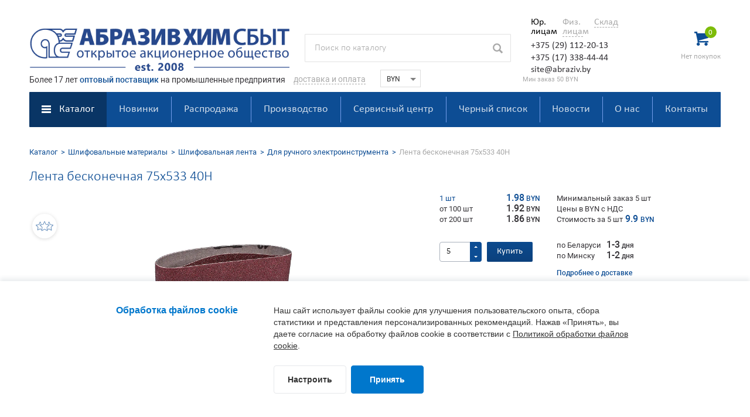

--- FILE ---
content_type: text/html; charset=UTF-8
request_url: https://abraziv.by/catalog/shlifovalnye_materialy/shlifovalnaya-lenta/shlif-lenta/shlif-lenta-75-533-p40/
body_size: 31988
content:
<!DOCTYPE html><!--[if IE 8]><html class="ie ie8" lang="ru-RU"><![endif]--><!--[if IE 9]><html class="ie ie9" lang="ru-RU"><![endif]--><!--[if (gt IE 9)|!(IE)]><!--><html lang="ru-RU" class=" supports flexbox csstransforms3d"><!--<![endif]--><head><meta name="format-detection" content="telephone=no"><meta name="SKYPE_TOOLBAR" content="SKYPE_TOOLBAR_PARSER_COMPATIBLE"><meta name="cmsmagazine" content="76c5fb8872e8328840d5f6d32da019af"><meta name="viewport" content="width=device-width, initial-scale=1.0"><title>Лента бесконечная 75х533 40H</title><link rel="icon" href="/favicon.svg" type="image/svg+xml"><meta http-equiv="Content-Type" content="text/html; charset=UTF-8" /><meta name="robots" content="index, follow" /><meta name="keywords" content="Лента бесконечная 75х533 40H" /><meta name="description" content="Лента бесконечная 75х533 40H. Купить Лента бесконечная 75х533 40H у крупного поставщика в интернет магазине. Оптовые цены. Доставка по Беларуси." /><link rel="canonical" href="https://abraziv.by/catalog/shlifovalnye_materialy/shlifovalnaya-lenta/shlif-lenta/shlif-lenta-75-533-p40/" /><link href="/local/templates/html_shop/element.css?172614555812555" type="text/css"  rel="stylesheet" /><link href="/local/templates/html_shop/color.css?162254530232357" type="text/css"  rel="stylesheet" /><link href="/local/templates/.default/css/font-awesome.min.css?167722247630332" type="text/css"  rel="stylesheet" /><link href="/local/templates/.default/css/libs/magnific-popup.min.css?16212591436192" type="text/css"  rel="stylesheet" /><link href="/local/templates/.default/css/app.min.css?1666962260303006" type="text/css"  data-template-style="true"  rel="stylesheet" /><link href="/local/templates/.default/css/slick.css?16436969282635" type="text/css"  data-template-style="true"  rel="stylesheet" /><link href="/local/templates/html_shop/styles.css?176458951518050" type="text/css"  data-template-style="true"  rel="stylesheet" /><meta property="og:locale" content="ru_RU" /><meta property="og:title" content="Лента бесконечная 75х533 40H"/><meta property="og:type" content="article" /><meta property="og:description" content="Лента бесконечная 75х533 40H. Купить Лента бесконечная 75х533 40H у крупного поставщика в интернет магазине. Оптовые цены. Доставка по Беларуси." /><meta property="og:image" content="//abraziv.by/upload/iblock/884/-.jpg"><meta property="og:url" content="//abraziv.by/catalog/shlifovalnye_materialy/shlifovalnaya-lenta/shlif-lenta/shlif-lenta-75-533-p40/" /><script type="text/javascript" src="/local/modules/db.base/js/script.js"></script><script type="text/javascript" src="/local/templates/.default/js/jquery-2.2.4.min.js?164328587285989"></script><script type="text/javascript" src="/local/templates/.default/js/app.min.js?161796046131008"></script><script type="text/javascript" src="/local/templates/.default/js/slick.min.js?161883407742864"></script><script type="text/javascript" src="/local/templates/.default/components/bitrix/sale.basket.basket.small/dbBasket/script.js?16185698462558"></script><script type="text/javascript" src="/local/templates/.default/js/libs/jquery.carouFredSel-6.2.1.min.js?162158673954491"></script><script type="text/javascript" src="/local/templates/.default/js/libs/jquery.magnific-popup.min.js?148311115320070"></script><script type="text/javascript" src="/local/templates/.default/js/libs/jquery.formstyler.min.js?162125866218417"></script><meta name="yandex-verification" content="5966c384d5777441" /></head><body class="black noselect ru js-off pm-close inner" style="font-size: 16px; line-height: 1.3;"><div id="db" class="g-wrap"><div class="outer-bg pm-content"><div class="g-wrapper"><div class="g-wrapper_i"><header class="g-header"><div class="g-header_mob"><div class="container"><div class="logo-head-mob"><a href="https://abraziv.by/"><picture>   <source srcset='/pic/template/logo/logo-mobile.webp' type='image/webp'>   <img width="37" height="23" src='/pic/template/logo/logo-mobile.png' alt="ОАО Абразивхимсбыт" title="Абразивхимсбыт" loading="lazy"></picture></a></div><div class="hamb-wrap"><button id="seo-hamburger" class="hamburger pm-opener closed"><span class="ico"></span></button></div>    <div class="basket-header-mob dropdown" id="basket_mobile_products">        <div data-toggle="dropdown" class="dropdown-toggle">                    </div>        <div class="dropdown-menu">            <div class="container">                                    <div class="title">Корзина</div>                            </div>        </div>    </div><div class="search-mob dropdown"><div data-toggle="dropdown" class="dropdown-toggle"></div><div class="dropdown-menu"><div class="container"><div class="search-head-mob hide-print"><form action="/search/" method="get" onsubmit="var str=document.getElementById('searchinp-mob'); if (!str.value || str.value == str.title) return false;"><fieldset class="field"><input id="searchinp-mob" type="search" placeholder="Поиск по сайту" name="q" maxlength="50" class="input"><span class="submit"><input id="seo-search-mob" name="btn-search" type="submit" value="Найти" class="btn btn-default btn-search"></span></fieldset></form></div></div></div></div><div class="contacts-mob dropdown"><div data-toggle="dropdown" class="dropdown-toggle"></div><div class="dropdown-menu"><div class="container"><div class="contacts-head select"><div><ul class="tabs list-reset open-dropdown"><li class="active" style="width:54px;"><a href="#tab-354" data-toggle="tab">Юр. лицам</a></li><li style="width:54px;"><a href="#tab-355" data-toggle="tab">Физ. лицам</a></li><li style=""><a href="#tab-356" data-toggle="tab">Склад</a></li></ul><div class="tab-cont" style="margin-top:0px;height:62px;"><div id="tab-354" class="tab-pan fade in active"><div class="tel" style="margin-bottom:0px;"><a href="tel:+375291122013"><span style="font-size:16px;font-weight:500;color:#343236;">+375 (29) 112-20-13</span></a></div><div class="tel" style="margin-bottom:0px;"><a href="tel:+375173384444"><span style="font-size:16px;font-weight:500;color:#343236;">+375 (17) 338-44-44</span></a></div><div><a href="mailto:site@abraziv.by" style="text-decoration:none"><span style="font-size:16px;font-weight:500;color:#343236;">site@abraziv.by</span></a></div></div><div id="tab-355" class="tab-pan fade"><div class="tel" style="margin-bottom:0px;"><a href="tel:+375296323625"><span style="font-size:16px;font-weight:500;color:#343236;">+375 (29) 632-36-25</span></a></div><div class="tel" style="margin-bottom:0px;"><a href="tel:+375172716666"><span style="font-size:16px;font-weight:500;color:#343236;">+375 (17) 271-66-66</span></a></div><div><a href="mailto:zakaz@abraziv.by" style="text-decoration:none"><span style="font-size:16px;font-weight:500;color:#343236;">site@abraziv.by</span></a></div></div><div id="tab-356" class="tab-pan fade"><div class="tel" style="margin-bottom:0px;"><a href="tel:+375291091285"><span style="font-size:16px;font-weight:500;color:#343236;">+375 (29) 109-12-85</span></a></div><div><a href="mailto:sklad@abraziv.by" style="text-decoration:none"><span style="font-size:16px;font-weight:500;color:#343236;">sklad@abraziv.by</span></a></div></div></div></div></div></div></div></div></div></div><div class="g-header_i"><div class="container"><div class="row"><div class="col-xs-12 head-pb"><div class="logo-head"><div itemscope="" itemtype="https://schema.org/Organization" class="logo"><a itemprop="url" href="https://abraziv.by/" style="text-decoration: none;"><picture><source srcset="/pic/template/logo/abraziv-logo.webp" type="image/webp"><img itemprop="logo" width="444" height="68" src='/pic/template/logo/abraziv-logo.png' alt=""  class="toplogo"></picture></a></div></div><div class="search-head hide-print" style="margin-top: 58px;"><form action="/search/" method="get" onsubmit="var str=document.getElementById('search_header'); if (!str.value || str.value == str.title) return false;"><fieldset class="field"><input id="search_header" type="search" placeholder="Поиск по каталогу" name="q" maxlength="50" class="input"><span class="submit">    <input id="seo-search" name="btn-search" type="submit" value="" class="btn-search"></span></fieldset></form></div><div class="contacts-head select"><div><ul class="tabs list-reset open-dropdown"><li class="active" style="width:54px;"><a href="#tab-254" data-toggle="tab">Юр. лицам</a></li><li style="width:54px;"><a href="#tab-255" data-toggle="tab">Физ. лицам</a></li><li style=""><a href="#tab-256" data-toggle="tab">Склад</a></li></ul><div class="tab-cont" style="margin-top:0px;height:62px;"><div id="tab-254" class="tab-pan fade in active"><div class="tel" style="margin-bottom:0px;"><a href="tel:+375291122013"><span style="font-size:16px;font-weight:500;color:#343236;">+375 (29) 112-20-13</span></a></div><div class="tel" style="margin-bottom:0px;"><a href="tel:+375173384444"><span style="font-size:16px;font-weight:500;color:#343236;">+375 (17) 338-44-44</span></a></div><div><a href="mailto:site@abraziv.by" style="text-decoration:none"><span style="font-size:16px;font-weight:500;color:#343236;">site@abraziv.by</span></a></div></div><div id="tab-255" class="tab-pan fade"><div class="tel" style="margin-bottom:0px;"><a href="tel:+375296323625"><span style="font-size:16px;font-weight:500;color:#343236;">+375 (29) 632-36-25</span></a></div><div class="tel" style="margin-bottom:0px;"><a href="tel:+375172716666"><span style="font-size:16px;font-weight:500;color:#343236;">+375 (17) 271-66-66</span></a></div><div><a href="mailto:zakaz@abraziv.by" style="text-decoration:none"><span style="font-size:16px;font-weight:500;color:#343236;">site@abraziv.by</span></a></div></div><div id="tab-256" class="tab-pan fade"><div class="tel" style="margin-bottom:0px;"><a href="tel:+375291091285"><span style="font-size:16px;font-weight:500;color:#343236;">+375 (29) 109-12-85</span></a></div><div><a href="mailto:sklad@abraziv.by" style="text-decoration:none"><span style="font-size:16px;font-weight:500;color:#343236;">sklad@abraziv.by</span></a></div></div></div></div></div><div id="basket-container"><div class="basket-header" id="basket_small_products" style="padding-top: 10px;">                    <div class="sum">                                    <span class="icon">                        0
                    </span>                            </div><div class="price" style="">                                            <span class="empty">Нет покупок</span>                                    </div>            </div>                    <script>$(document).ready(function () { buyScriptInit({"PATH_TO_BASKET":"\/personal\/cart\/","PATH_TO_ORDER":"\/personal\/order\/","SHOW_DELAY":"Y","SHOW_NOTAVAIL":"N","SHOW_SUBSCRIBE":"N","COMPONENT_TEMPLATE":"dbBasket","AREA_CLASS":"catalog-item","BUTTON_CLASS":"btn-buy","DISABLE_CLASS":"disabled","QUANTITY_AREA_CLASS":"btn-pm","QUANTITY_CLASS":"quantity","CURRENCY":"BYN","QUANTITY_ACTIVATE":"Y","BUTTON_TEXT":"\u0412 \u043a\u043e\u0440\u0437\u0438\u043d\u0435","DB_QUANTITY_CLASS":"quantity","FLY_ACTIVATE":"Y","IMAGE_CLASS":"main-image","TARGET_CLASS":"basket-header","MOBILE_BASKET_ACTIVATE":"Y","CACHE_TYPE":"A","~PATH_TO_BASKET":"\/personal\/cart\/","~PATH_TO_ORDER":"\/personal\/order\/","~SHOW_DELAY":"Y","~SHOW_NOTAVAIL":"N","~SHOW_SUBSCRIBE":"N","~COMPONENT_TEMPLATE":"dbBasket","~AREA_CLASS":"catalog-item","~BUTTON_CLASS":"btn-buy","~DISABLE_CLASS":"disabled","~QUANTITY_AREA_CLASS":"btn-pm","~QUANTITY_CLASS":"quantity","~CURRENCY":"BYN","~QUANTITY_ACTIVATE":"Y","~BUTTON_TEXT":"\u0412 \u043a\u043e\u0440\u0437\u0438\u043d\u0435","~DB_QUANTITY_CLASS":"quantity","~FLY_ACTIVATE":"Y","~IMAGE_CLASS":"main-image","~TARGET_CLASS":"basket-header","~MOBILE_BASKET_ACTIVATE":"Y","~CACHE_TYPE":"A","TEMPLATE_FOLDER":"\/local\/templates\/.default\/components\/bitrix\/sale.basket.basket.small\/dbBasket"}); });</script>    </div></div><div class="rob12 slogan"><div class="slogan1"><span class="rob14">Более 17 лет <span class="blue">оптовый поставщик</span> на промышленные предприятия</span></div><div class="slogan2"><a href="/dostavka/" class="rob14" style="text-decoration:none;color:#a9a9a9;border-bottom:1px dashed;" target="_blank">доставка и оплата</a><div class="drop-dost"><span class="wg500" style="font-size:13px;margin-bottom:4px;display:inline-block;">Минск:</span><br><span style="display:inline-block;width:95px;">до 30 кг</span> ~30 руб<br><span style="display:inline-block;width:95px;">до 50 кг от 500р</span> <span class="gr wg500"><a href="/dostavka/" target="_blank" style="text-decoration: none;">бесплатно</a></span><br><span style="display:inline-block;width:95px;">Оптовые</span> <span class="gr wg500"><a href="/dostavka/" target="_blank" style="text-decoration: none;">по запросу</a></span><br><br><span class="wg500" style="display:inline-block;width:95px;">Беларусь, СНГ</span> <span class="gr wg500"><a href="/dostavka/" target="_blank" style="text-decoration: none;">по запросу</a></span><br></div></div><div class="slogan3"><select name="currency" id="currency" class="currency"><option value="BYN" selected>BYN</option><option value="RUB" >RUB ₽</option><option value="USD" >USD $</option><option value="EUR" >EUR €</option></select></div><div class="slogan4" style="padding-left:174px;"><span style="font-size: 11px; color: #a9a9a9;">Мин заказ 50 BYN</span></div></div><script>// Выбор валюты и установка Cookies
$("#currency").on("change",(function(){var c=$(this).val();document.cookie="currency="+c+"; path=/;",document.location.reload()}));</script></div><div class="menu-drop-6 hide-print"><ul class="break-word list-reset menu_level_1"><li class="item_1 type-1 active">                    <a href="/catalog/" ><span class="a-wrap">Каталог<span class="icon-sub_w"><i class="icon-sub"></i></span></span></a><div id="menuDrop-6-1-0-0" class="submenu"><div class="js-menu-inner"><ul class="break-word menu_level_2 list-reset js-menu"><li class="item_2 active  js-item"><a href="/catalog/shlifovalnye_materialy/"><span>Шлифовальные мaтериалы</span></a><div  class="submenu "><div class=""><ul class="break-word menu_level_3 list-reset"><li class="item_3"><a href="/catalog/shlifovalnye_materialy/nazhdachka/"><span>Наждачная бумага</span></a><span data-href="#" data-toggle="collapse" data-target="#menuDrop-6-3-0-0" class="cur-pointer collapsed"><i class="sp-arr-menu-6 icon"></i></span><div id="menuDrop-6-3-0-0" class="submenu collapse"><div class=""><ul class="break-word menu_level_4 list-reset"><li class="item_4"><a href="/catalog/shlifovalnye_materialy/nazhdachka/najdachka-rulon/">Рулоны</a></li><li class="item_4"><a href="/catalog/shlifovalnye_materialy/nazhdachka/najdachnaya-bumaga-bobini/">Бобины</a></li><li class="item_4"><a href="/catalog/shlifovalnye_materialy/nazhdachka/nazhdachnaya+bumaga/">Листы</a></li></ul></div></div></li><li class="item_3"><a href="/catalog/shlifovalnye_materialy/najdachka/"><span>Наждачка на ткани</span></a><span data-href="#" data-toggle="collapse" data-target="#menuDrop-6-7-0-0" class="cur-pointer collapsed"><i class="sp-arr-menu-6 icon"></i></span><div id="menuDrop-6-7-0-0" class="submenu collapse"><div class=""><ul class="break-word menu_level_4 list-reset"><li class="item_4"><a href="/catalog/shlifovalnye_materialy/najdachka/shlifshkurka-rulon/">В рулонах</a></li><li class="item_4"><a href="/catalog/shlifovalnye_materialy/najdachka/najdachnaya-bumaga-bobina/">В бобинах</a></li><li class="item_4"><a href="/catalog/shlifovalnye_materialy/najdachka/najdachnaya-bumaga/">В листах</a></li><li class="item_4"><a href="/catalog/shlifovalnye_materialy/najdachka/shlifovanie-profilya/">Для шлифования профиля</a></li></ul></div></div></li><li class="item_3 active "><a href="/catalog/shlifovalnye_materialy/shlifovalnaya-lenta/"><span>Шлифовальная лента</span></a><span data-href="#" data-toggle="collapse" data-target="#menuDrop-6-12-0-0" class="cur-pointer"><i class="sp-arr-menu-6 icon"></i></span><div id="menuDrop-6-12-0-0" class="submenu collapse in"><div class=""><ul class="break-word menu_level_4 list-reset"><li class="item_4 active"><a href="/catalog/shlifovalnye_materialy/shlifovalnaya-lenta/shlif-lenta/">Для ручного электроинструмента</a></li><li class="item_4"><a href="/catalog/shlifovalnye_materialy/shlifovalnaya-lenta/lenta-shlifovalnaya/">Бесконечные для шлифовки паркета</a></li><li class="item_4"><a href="/catalog/shlifovalnye_materialy/shlifovalnaya-lenta/shlifovalnie-lenti/">Промышленные ленты</a></li><li class="item_4"><a href="/catalog/shlifovalnye_materialy/shlifovalnaya-lenta/lenti-dlya-grindera/">Ленты для гриндера</a></li><li class="item_4"><a href="/catalog/shlifovalnye_materialy/shlifovalnaya-lenta/lenty-dlya-zatochki-instrumenta/">Ленты для заточки инструмента</a></li></ul></div></div></li><li class="item_3"><a href="/catalog/shlifovalnye_materialy/shlif-krug/"><span>Шлифовальные круги</span></a><span data-href="#" data-toggle="collapse" data-target="#menuDrop-6-18-0-0" class="cur-pointer collapsed"><i class="sp-arr-menu-6 icon"></i></span><div id="menuDrop-6-18-0-0" class="submenu collapse"><div class=""><ul class="break-word menu_level_4 list-reset"><li class="item_4"><a href="/catalog/shlifovalnye_materialy/shlif-krug/disk-samozacepnoy/">Шлиф-диск на бумаге</a></li><li class="item_4"><a href="/catalog/shlifovalnye_materialy/shlif-krug/shlif-disk-na-plenke/">Шлиф-диск на пленке</a></li><li class="item_4"><a href="/catalog/shlifovalnye_materialy/shlif-krug/shlifovalniy-krug-na-porolone/">Шлифовальный круг на поролоне</a></li><li class="item_4"><a href="/catalog/shlifovalnye_materialy/shlif-krug/setka-abrazivnaya/">Абразивная сетка</a></li><li class="item_4"><a href="/catalog/shlifovalnye_materialy/shlif-krug/krug-fibrovij/">Фибровый диск</a></li><li class="item_4"><a href="/catalog/shlifovalnye_materialy/shlif-krug/korallovyy-krug/">Коралловый круг</a></li><li class="item_4"><a href="/catalog/shlifovalnye_materialy/shlif-krug/krugi-shlifovalnye-na-keramicheskoy-svyazke/">Круги на керамической основе</a></li><li class="item_4"><a href="/catalog/shlifovalnye_materialy/shlif-krug/shlif-krugi-lepestkovij/">Лепестковый КЛТ 1, КЛТ 2</a></li><li class="item_4"><a href="/catalog/shlifovalnye_materialy/shlif-krug/krug-kls/">Со ступицей КЛС</a></li><li class="item_4"><a href="/catalog/shlifovalnye_materialy/shlif-krug/krug-radialnij/">Радиальный КЛ</a></li><li class="item_4"><a href="/catalog/shlifovalnye_materialy/shlif-krug/krug-klo/">С оправкой КЛО</a></li><li class="item_4"><a href="/catalog/shlifovalnye_materialy/shlif-krug/krug-otreznoy/">Круг отрезной</a></li><li class="item_4"><a href="/catalog/shlifovalnye_materialy/shlif-krug/krug-zachistnoy/">Круг зачистной</a></li></ul></div></div></li><li class="item_3"><a href="/catalog/shlifovalnye_materialy/shlifovalnie-shhetki/"><span>Шлифовальные щетки</span></a><span data-href="#" data-toggle="collapse" data-target="#menuDrop-6-32-0-0" class="cur-pointer collapsed"><i class="sp-arr-menu-6 icon"></i></span><div id="menuDrop-6-32-0-0" class="submenu collapse"><div class=""><ul class="break-word menu_level_4 list-reset"><li class="item_4"><a href="/catalog/shlifovalnye_materialy/shlifovalnie-shhetki/shlif-sistem-kelo/">Шлифовальные системы KELO</a></li><li class="item_4"><a href="/catalog/shlifovalnye_materialy/shlifovalnie-shhetki/FIX-R/">Шлифовальная система R</a></li><li class="item_4"><a href="/catalog/shlifovalnye_materialy/shlifovalnie-shhetki/FIX-RQ/">Шлифовальная система RQ</a></li><li class="item_4"><a href="/catalog/shlifovalnye_materialy/shlifovalnie-shhetki/FIX-ROQ/">Шлифовальная система ROQ</a></li><li class="item_4"><a href="/catalog/shlifovalnye_materialy/shlifovalnie-shhetki/r-mini/">Шлифовальная система Rmini</a></li><li class="item_4"><a href="/catalog/shlifovalnye_materialy/shlifovalnie-shhetki/konus/">Шлифовальная система Конус</a></li><li class="item_4"><a href="/catalog/shlifovalnye_materialy/shlifovalnie-shhetki/rmicro/">Шлифовальная система Rmicro</a></li><li class="item_4"><a href="/catalog/shlifovalnye_materialy/shlifovalnie-shhetki/T20-R/">Шлифовальная система T20R</a></li><li class="item_4"><a href="/catalog/shlifovalnye_materialy/shlifovalnie-shhetki/shlifovalnaya-sistema-T34H/">Шлифовальная система T34H</a></li><li class="item_4"><a href="/catalog/shlifovalnye_materialy/shlifovalnie-shhetki/T60-R/">Шлифовальная система T60R</a></li><li class="item_4"><a href="/catalog/shlifovalnye_materialy/shlifovalnie-shhetki/%D0%A275%D0%9D/">Шлифовальная система Т75Н</a></li><li class="item_4"><a href="/catalog/shlifovalnye_materialy/shlifovalnie-shhetki/FIX-T90H/">Шлифовальная система T90H</a></li><li class="item_4"><a href="/catalog/shlifovalnye_materialy/shlifovalnie-shhetki/FIX-RQP/">Шлифовальная система RQP</a></li><li class="item_4"><a href="/catalog/shlifovalnye_materialy/shlifovalnie-shhetki/T130H/">Шлифовальная система T130H</a></li><li class="item_4"><a href="/catalog/shlifovalnye_materialy/shlifovalnie-shhetki/TQ205R/">Шлифовальные система TQ205R</a></li><li class="item_4"><a href="/catalog/shlifovalnye_materialy/shlifovalnie-shhetki/de-tero-brush/">Шлифовальная система BRUSH</a></li><li class="item_4"><a href="/catalog/shlifovalnye_materialy/shlifovalnie-shhetki/slif-sistem-dtw/">Шлифовальная система DTW</a></li><li class="item_4"><a href="/catalog/shlifovalnye_materialy/shlifovalnie-shhetki/brashirovanie/">Щетка для браширования</a></li><li class="item_4"><a href="/catalog/shlifovalnye_materialy/shlifovalnie-shhetki/De-tero/">Комплектующие</a></li><li class="item_4"><a href="/catalog/shlifovalnye_materialy/shlifovalnie-shhetki/dlya-shetok/">Оборудование для щеток</a></li></ul></div></div></li><li class="item_3"><a href="/catalog/shlifovalnye_materialy/abraziv/"><span>Абразивная губка</span></a><span data-href="#" data-toggle="collapse" data-target="#menuDrop-6-53-0-0" class="cur-pointer collapsed"><i class="sp-arr-menu-6 icon"></i></span><div id="menuDrop-6-53-0-0" class="submenu collapse"><div class=""><ul class="break-word menu_level_4 list-reset"><li class="item_4"><a href="/catalog/shlifovalnye_materialy/abraziv/gubka-abraziv/">1-о сторонняя</a></li><li class="item_4"><a href="/catalog/shlifovalnye_materialy/abraziv/gubka-abrazivnaya/">2-х сторонняя</a></li><li class="item_4"><a href="/catalog/shlifovalnye_materialy/abraziv/shlifovalnaya-gubka/">4-х сторонняя</a></li></ul></div></div></li><li class="item_3"><a href="/catalog/shlifovalnye_materialy/abrasive-mesh/">Абразивная сетка</a></li><li class="item_3"><a href="/catalog/shlifovalnye_materialy/scotch-brite/">Скотч брайт</a></li><li class="item_3"><a href="/catalog/shlifovalnye_materialy/shlif-materiali/"><span>Для шлифования</span></a><span data-href="#" data-toggle="collapse" data-target="#menuDrop-6-59-0-0" class="cur-pointer collapsed"><i class="sp-arr-menu-6 icon"></i></span><div id="menuDrop-6-59-0-0" class="submenu collapse"><div class=""><ul class="break-word menu_level_4 list-reset"><li class="item_4"><a href="/catalog/shlifovalnye_materialy/shlif-materiali/steel_wool/">Стальная вата</a></li><li class="item_4"><a href="/catalog/shlifovalnye_materialy/shlif-materiali/lenta-grafit/">Графитовая лента</a></li><li class="item_4"><a href="/catalog/shlifovalnye_materialy/shlif-materiali/elektrokorund/">Электрокорунд</a></li><li class="item_4"><a href="/catalog/shlifovalnye_materialy/shlif-materiali/blok-dlya-shlifovaniya/">Блок для ручного шлифования</a></li><li class="item_4"><a href="/catalog/shlifovalnye_materialy/shlif-materiali/chistyashiy-karandash/">Чистящий карандаш</a></li><li class="item_4"><a href="/catalog/shlifovalnye_materialy/shlif-materiali/shlifmashinki/">Шлифовальные машинки</a></li><li class="item_4"><a href="/catalog/shlifovalnye_materialy/shlif-materiali/promyshlennyy-pylesos/">Строительные (промышленные) пылесосы</a></li><li class="item_4"><a href="/catalog/shlifovalnye_materialy/shlif-materiali/dlya-diska/">Платформа под диск</a></li><li class="item_4"><a href="/catalog/shlifovalnye_materialy/shlif-materiali/remkomplekt-dlya-opornogo-diska/">Рем-комплект для опорного диска</a></li></ul></div></div></li><li class="item_3"><a href="/catalog/shlifovalnye_materialy/dlya-polirovki/"><span>Для полирования</span></a><span data-href="#" data-toggle="collapse" data-target="#menuDrop-6-69-0-0" class="cur-pointer collapsed"><i class="sp-arr-menu-6 icon"></i></span><div id="menuDrop-6-69-0-0" class="submenu collapse"><div class=""><ul class="break-word menu_level_4 list-reset"><li class="item_4"><a href="/catalog/shlifovalnye_materialy/dlya-polirovki/pasta-goi/">Паста ГОИ</a></li><li class="item_4"><a href="/catalog/shlifovalnye_materialy/dlya-polirovki/polirol/">Полироли</a></li><li class="item_4"><a href="/catalog/shlifovalnye_materialy/dlya-polirovki/krug-voylook/">Войлочный круг</a></li><li class="item_4"><a href="/catalog/shlifovalnye_materialy/dlya-polirovki/polirovalnye-mashinki/">Полировальные машинки</a></li></ul></div></div></li></ul></div></div></li><li class="item_2 js-item"><a href="/catalog/drevesina/"><span>Отделка древесины</span></a><div  class="submenu "><div class=""><ul class="break-word menu_level_3 list-reset"><li class="item_3"><a href="/catalog/drevesina/emal-hidrohel/">Эмали на водной основе Hidrohel</a></li><li class="item_3"><a href="/catalog/drevesina/lak/"><span>Грунты, лаки, эмали</span></a><span data-href="#" data-toggle="collapse" data-target="#menuDrop-6-76-0-0" class="cur-pointer collapsed"><i class="sp-arr-menu-6 icon"></i></span><div id="menuDrop-6-76-0-0" class="submenu collapse"><div class=""><ul class="break-word menu_level_4 list-reset"><li class="item_4"><a href="/catalog/drevesina/lak/nitro/">Нитроцеллюлозные</a></li><li class="item_4"><a href="/catalog/drevesina/lak/polyurethane/">Полиуретановые</a></li><li class="item_4"><a href="/catalog/drevesina/lak/acrylic-polyurethane/">Полиуретан-акриловые</a></li><li class="item_4"><a href="/catalog/drevesina/lak/lak-na-vodnoj-osnove/">Водные</a></li><li class="item_4"><a href="/catalog/drevesina/lak/uf_coatings/">УФ-отверждения</a></li></ul></div></div></li><li class="item_3"><a href="/catalog/drevesina/narujnie-pokritiya/"><span>Наружные покрытия</span></a><span data-href="#" data-toggle="collapse" data-target="#menuDrop-6-82-0-0" class="cur-pointer collapsed"><i class="sp-arr-menu-6 icon"></i></span><div id="menuDrop-6-82-0-0" class="submenu collapse"><div class=""><ul class="break-word menu_level_4 list-reset"><li class="item_4"><a href="/catalog/drevesina/narujnie-pokritiya/grunt-dlya-dereva/">Грунты для дерева</a></li><li class="item_4"><a href="/catalog/drevesina/narujnie-pokritiya/emali-dlya-drevesini/">Эмали для древесины</a></li><li class="item_4"><a href="/catalog/drevesina/narujnie-pokritiya/lazur/">Лазурь полупрозрачная</a></li><li class="item_4"><a href="/catalog/drevesina/narujnie-pokritiya/maslyanaya-lazur/">Масляная лазурь</a></li><li class="item_4"><a href="/catalog/drevesina/narujnie-pokritiya/dlya-zashity-torcov/">Краска для защиты торцов</a></li><li class="item_4"><a href="/catalog/drevesina/narujnie-pokritiya/yahtniy-lak/">Яхтный лак</a></li><li class="item_4"><a href="/catalog/drevesina/narujnie-pokritiya/special-material/">Специальные материалы</a></li></ul></div></div></li><li class="item_3"><a href="/catalog/drevesina/stain/"><span>Морилки, бейцы, патины</span></a><span data-href="#" data-toggle="collapse" data-target="#menuDrop-6-90-0-0" class="cur-pointer collapsed"><i class="sp-arr-menu-6 icon"></i></span><div id="menuDrop-6-90-0-0" class="submenu collapse"><div class=""><ul class="break-word menu_level_4 list-reset"><li class="item_4"><a href="/catalog/drevesina/stain/stain_water_based/">На водной основе</a></li><li class="item_4"><a href="/catalog/drevesina/stain/morilka_na_rastvoritele/">На растворителях</a></li><li class="item_4"><a href="/catalog/drevesina/stain/stain_solvents/">Патины</a></li></ul></div></div></li><li class="item_3"><a href="/catalog/drevesina/spec-pokritiya/"><span>Специальные материалы</span></a><span data-href="#" data-toggle="collapse" data-target="#menuDrop-6-94-0-0" class="cur-pointer collapsed"><i class="sp-arr-menu-6 icon"></i></span><div id="menuDrop-6-94-0-0" class="submenu collapse"><div class=""><ul class="break-word menu_level_4 list-reset"><li class="item_4"><a href="/catalog/drevesina/spec-pokritiya/design/">Дизайн-покрытия</a></li><li class="item_4"><a href="/catalog/drevesina/spec-pokritiya/restavraciya/">Для реставрации</a></li></ul></div></div></li><li class="item_3"><a href="/catalog/drevesina/oil/">Масла и пропитки</a></li><li class="item_3"><a href="/catalog/drevesina/lak-dlya-parketa/">Паркетные лаки</a></li><li class="item_3"><a href="/catalog/drevesina/putty/">Шпатлевки</a></li><li class="item_3"><a href="/catalog/drevesina/otverditeli/">Отвердители и разбавители</a></li><li class="item_3"><a href="/catalog/drevesina/krasiteli-i-kontsentraty/">Пигменты и красители</a></li></ul></div></div></li><li class="item_2 js-item"><a href="/catalog/oborudovanie/"><span>Окрасочное оборудование</span></a><div  class="submenu "><div class=""><ul class="break-word menu_level_3 list-reset"><li class="item_3"><a href="/catalog/oborudovanie/kraskopult/"><span>Краскопульты</span></a><span data-href="#" data-toggle="collapse" data-target="#menuDrop-6-103-0-0" class="cur-pointer collapsed"><i class="sp-arr-menu-6 icon"></i></span><div id="menuDrop-6-103-0-0" class="submenu collapse"><div class=""><ul class="break-word menu_level_4 list-reset"><li class="item_4"><a href="/catalog/oborudovanie/kraskopult/elektricheskiy-kraskopult/">Электрические краскопульты</a></li><li class="item_4"><a href="/catalog/oborudovanie/kraskopult/pneumaticheskiy/">Пневматические краскопульты</a></li><li class="item_4"><a href="/catalog/oborudovanie/kraskopult/combi-bezvozdushnie/">Комбинированные краскопульты</a></li><li class="item_4"><a href="/catalog/oborudovanie/kraskopult/bezvozdushnie-raspiliteli/">Безвоздушные краскопульты</a></li><li class="item_4"><a href="/catalog/oborudovanie/kraskopult/elektrostaticheskie/">Электростатические краскопульты</a></li><li class="item_4"><a href="/catalog/oborudovanie/kraskopult/shtukaturnye-kraskopulti/">Штукатурные краскопульты</a></li></ul></div></div></li><li class="item_3"><a href="/catalog/oborudovanie/okrasochniy-apparat/"><span>Окрасочные аппараты</span></a><span data-href="#" data-toggle="collapse" data-target="#menuDrop-6-110-0-0" class="cur-pointer collapsed"><i class="sp-arr-menu-6 icon"></i></span><div id="menuDrop-6-110-0-0" class="submenu collapse"><div class=""><ul class="break-word menu_level_4 list-reset"><li class="item_4"><a href="/catalog/oborudovanie/okrasochniy-apparat/stroitelnie-apparati/">Строительные аппараты</a></li><li class="item_4"><a href="/catalog/oborudovanie/okrasochniy-apparat/promyshlennye-apparaty/">Промышленные аппараты</a></li><li class="item_4"><a href="/catalog/oborudovanie/okrasochniy-apparat/spatlevka/">Механизированная шпатлевка</a></li><li class="item_4"><a href="/catalog/oborudovanie/okrasochniy-apparat/doroznaya-razmetka/">Разметочные машины</a></li><li class="item_4"><a href="/catalog/oborudovanie/okrasochniy-apparat/shutaturknye-stantsii/">Штукатурные станции</a></li></ul></div></div></li><li class="item_3"><a href="/catalog/oborudovanie/nasos/">Насосы Wagner</a></li><li class="item_3"><a href="/catalog/oborudovanie/sopla-farsunki/"><span>Cопла, форсунки, соплодержатели</span></a><span data-href="#" data-toggle="collapse" data-target="#menuDrop-6-117-0-0" class="cur-pointer collapsed"><i class="sp-arr-menu-6 icon"></i></span><div id="menuDrop-6-117-0-0" class="submenu collapse"><div class=""><ul class="break-word menu_level_4 list-reset"><li class="item_4"><a href="/catalog/oborudovanie/sopla-farsunki/trade-tip3/">Trade Tip 3</a></li><li class="item_4"><a href="/catalog/oborudovanie/sopla-farsunki/hea-protip/">HEA ProTip </a></li><li class="item_4"><a href="/catalog/oborudovanie/sopla-farsunki/trade-tip3-finefinish/">Trade Tip 3 FineFinish </a></li><li class="item_4"><a href="/catalog/oborudovanie/sopla-farsunki/hea-tip/">HEA Tip </a></li><li class="item_4"><a href="/catalog/oborudovanie/sopla-farsunki/protect-tip/">ProtecTip HD </a></li><li class="item_4"><a href="/catalog/oborudovanie/sopla-farsunki/profitip-hd/">ProfiTip HD </a></li><li class="item_4"><a href="/catalog/oborudovanie/sopla-farsunki/speed-tip/">2SpeedTip</a></li><li class="item_4"><a href="/catalog/oborudovanie/sopla-farsunki/forsunki-shtukaturka/">Форсунки для нанесения штукатурок</a></li><li class="item_4"><a href="/catalog/oborudovanie/sopla-farsunki/sopla-wagner-acf3000/">ACF3000 </a></li><li class="item_4"><a href="/catalog/oborudovanie/sopla-farsunki/WGM/">WGM</a></li><li class="item_4"><a href="/catalog/oborudovanie/sopla-farsunki/acf-5000/">ACF5000 </a></li><li class="item_4"><a href="/catalog/oborudovanie/sopla-farsunki/soplo-wagner/">Соплодержатели</a></li><li class="item_4"><a href="/catalog/oborudovanie/sopla-farsunki/forsunki-bytovye/">Форсунки для бытовых краскопультов</a></li></ul></div></div></li><li class="item_3"><a href="/catalog/oborudovanie/filters/">Фильтры и фильтрующие элементы</a></li><li class="item_3"><a href="/catalog/oborudovanie/termo-fen/">Фены строительные</a></li><li class="item_3"><a href="/catalog/oborudovanie/zapchasti/"><span>Запчасти</span></a><span data-href="#" data-toggle="collapse" data-target="#menuDrop-6-133-0-0" class="cur-pointer collapsed"><i class="sp-arr-menu-6 icon"></i></span><div id="menuDrop-6-133-0-0" class="submenu collapse"><div class=""><ul class="break-word menu_level_4 list-reset"><li class="item_4"><a href="/catalog/oborudovanie/zapchasti/zapchasti-Wagner/">Запчасти Wagner</a></li><li class="item_4"><a href="/catalog/oborudovanie/zapchasti/zapchasti-berizzi/">Запчасти Berizzi</a></li><li class="item_4"><a href="/catalog/oborudovanie/zapchasti/zapchasti-schtaer/">Запчасти Schtaer</a></li><li class="item_4"><a href="/catalog/oborudovanie/zapchasti/zapchasti-maxxt/">Запчасти MaxXT</a></li><li class="item_4"><a href="/catalog/oborudovanie/zapchasti/zapchasti-yokiji/">Запчасти Yokiji</a></li><li class="item_4"><a href="/catalog/oborudovanie/zapchasti/zapchasti-sagola/">Запчасти Sagola</a></li><li class="item_4"><a href="/catalog/oborudovanie/zapchasti/zapchast-hyvst/">Запчасти Hyvst</a></li><li class="item_4"><a href="/catalog/oborudovanie/zapchasti/zapchasti-DeVilbiss/">Запчасти DeVilbiss</a></li></ul></div></div></li><li class="item_3"><a href="/catalog/oborudovanie/rashodnye-materialy/"><span>Расходные материалы</span></a><span data-href="#" data-toggle="collapse" data-target="#menuDrop-6-142-0-0" class="cur-pointer collapsed"><i class="sp-arr-menu-6 icon"></i></span><div id="menuDrop-6-142-0-0" class="submenu collapse"><div class=""><ul class="break-word menu_level_4 list-reset"><li class="item_4"><a href="/catalog/oborudovanie/rashodnye-materialy/rukava-shlangi-trubki/">Рукава, шланги, трубки</a></li><li class="item_4"><a href="/catalog/oborudovanie/rashodnye-materialy/shtutera-manometry-krany/">Штуцера, манометры, краны</a></li><li class="item_4"><a href="/catalog/oborudovanie/rashodnye-materialy/dlya-obslujivanya-oborudovaniya/">Для обслуживания оборудования</a></li></ul></div></div></li></ul></div></div></li><li class="item_2 js-item"><a href="/catalog/rastvoritel/"><span>Растворители</span></a><div  class="submenu "><div class=""><ul class="break-word menu_level_3 list-reset"><li class="item_3"><a href="/catalog/rastvoritel/rastvoriteli/">Растворитель 646 и др.</a></li><li class="item_3"><a href="/catalog/rastvoritel/aceton/">Ацетон</a></li><li class="item_3"><a href="/catalog/rastvoritel/ksilol/">Ксилол</a></li><li class="item_3"><a href="/catalog/rastvoritel/white-spirit/">Уайт спирит</a></li><li class="item_3"><a href="/catalog/rastvoritel/solvent/">Сольвент</a></li><li class="item_3"><a href="/catalog/rastvoritel/butilacetat/">Бутилацетат</a></li><li class="item_3"><a href="/catalog/rastvoritel/toluol/">Толуол</a></li><li class="item_3"><a href="/catalog/rastvoritel/izopropanol/">Изопропиловый спирт</a></li><li class="item_3"><a href="/catalog/rastvoritel/sirie/">Другие растворители</a></li><li class="item_3"><a href="/catalog/rastvoritel/smivka-kraski/">Смывка краски</a></li></ul></div></div></li><li class="item_2 js-item"><a href="/catalog/lakokraska/"><span>Лакокраска по металлу</span></a><div  class="submenu "><div class=""><ul class="break-word menu_level_3 list-reset"><li class="item_3"><a href="/catalog/lakokraska/PF-115/">ПФ 115</a></li><li class="item_3"><a href="/catalog/lakokraska/emal-nc-132/">Эмали НЦ-132</a></li><li class="item_3"><a href="/catalog/lakokraska/grunt-gf-021/">Грунтовки ГФ-021</a></li><li class="item_3"><a href="/catalog/lakokraska/emal-alkidno-urethane-express/">Эмали АУ «Экспресс»</a></li><li class="item_3"><a href="/catalog/lakokraska/laki-grunti-emali/"><span>Лаки, грунты, эмали</span></a><span data-href="#" data-toggle="collapse" data-target="#menuDrop-6-162-0-0" class="cur-pointer collapsed"><i class="sp-arr-menu-6 icon"></i></span><div id="menuDrop-6-162-0-0" class="submenu collapse"><div class=""><ul class="break-word menu_level_4 list-reset"><li class="item_4"><a href="/catalog/lakokraska/laki-grunti-emali/lak-grunt/">Лаки</a></li><li class="item_4"><a href="/catalog/lakokraska/laki-grunti-emali/emal/">Эмали</a></li><li class="item_4"><a href="/catalog/lakokraska/laki-grunti-emali/Grunt/">Грунты</a></li><li class="item_4"><a href="/catalog/lakokraska/laki-grunti-emali/specemal/">Спецэмали</a></li></ul></div></div></li><li class="item_3"><a href="/catalog/lakokraska/grunt-emal-3in1/"><span>Грунт-эмаль 3 в 1, 2 в 1</span></a><span data-href="#" data-toggle="collapse" data-target="#menuDrop-6-167-0-0" class="cur-pointer collapsed"><i class="sp-arr-menu-6 icon"></i></span><div id="menuDrop-6-167-0-0" class="submenu collapse"><div class=""><ul class="break-word menu_level_4 list-reset"><li class="item_4"><a href="/catalog/lakokraska/grunt-emal-3in1/pental-amor/">Грунт-эмаль Пентал-Амор (2 в 1)</a></li><li class="item_4"><a href="/catalog/lakokraska/grunt-emal-3in1/ekspress/">Грунт-эмаль Экспресс (2 в 1)</a></li><li class="item_4"><a href="/catalog/lakokraska/grunt-emal-3in1/emal-3-v-1/">Грунт-эмаль 3 в 1 (по ржавчине)</a></li><li class="item_4"><a href="/catalog/lakokraska/grunt-emal-3in1/grunt-emal-2v1/">Грунт-эмаль 2 в 1 полиуретановая</a></li><li class="item_4"><a href="/catalog/lakokraska/grunt-emal-3in1/Mister-Hammer/">Эмали с молотковым эффектом</a></li></ul></div></div></li><li class="item_3"><a href="/catalog/lakokraska/poroshkovaya-kraska/"><span>Порошковая краска</span></a><span data-href="#" data-toggle="collapse" data-target="#menuDrop-6-173-0-0" class="cur-pointer collapsed"><i class="sp-arr-menu-6 icon"></i></span><div id="menuDrop-6-173-0-0" class="submenu collapse"><div class=""><ul class="break-word menu_level_4 list-reset"><li class="item_4"><a href="/catalog/lakokraska/poroshkovaya-kraska/poliyefirnaja/">Полиэфирная</a></li><li class="item_4"><a href="/catalog/lakokraska/poroshkovaya-kraska/epoxi-poliefirnaya/">Эпокси-полиэфирная</a></li><li class="item_4"><a href="/catalog/lakokraska/poroshkovaya-kraska/epoksidnaja/">Эпоксидная</a></li></ul></div></div></li><li class="item_3"><a href="/catalog/lakokraska/preobrazovatel-rjavchini/">Преобразователь ржавчины</a></li><li class="item_3"><a href="/catalog/lakokraska/antikorroziya/">Aнтикоррозийные покрытия</a></li><li class="item_3"><a href="/catalog/lakokraska/shpatlevka/">Шпатлевки</a></li></ul></div></div></li><li class="item_2 js-item"><a href="/catalog/related/"><span>Сопутствующие товары</span></a><div  class="submenu "><div class=""><ul class="break-word menu_level_3 list-reset"><li class="item_3"><a href="/catalog/related/provoloka/">Cварочная проволока</a></li><li class="item_3"><a href="/catalog/related/electrodi/">Cварочные электроды</a></li><li class="item_3"><a href="/catalog/related/kraska-vd-ak/">Краска ВД-АК</a></li><li class="item_3"><a href="/catalog/related/color/">Каталог цветов RAL, Monicolor</a></li><li class="item_3"><a href="/catalog/related/fluorescent/">Мелки маркировочные</a></li><li class="item_3"><a href="/catalog/related/perchatki/">Перчатки, респираторы</a></li><li class="item_3"><a href="/catalog/related/upakovochnyye-materialy/">Упаковочные материалы</a></li><li class="item_3"><a href="/catalog/related/kisti-malyarnie/">Кисти, лента, пленка малярные</a></li><li class="item_3"><a href="/catalog/related/mebel/"><span>Мебель</span></a><span data-href="#" data-toggle="collapse" data-target="#menuDrop-6-189-0-0" class="cur-pointer collapsed"><i class="sp-arr-menu-6 icon"></i></span><div id="menuDrop-6-189-0-0" class="submenu collapse"><div class=""><ul class="break-word menu_level_4 list-reset"><li class="item_4"><a href="/catalog/related/mebel/stoly/">Готовые столы</a></li><li class="item_4"><a href="/catalog/related/mebel/zagotovki/">Заготовки</a></li></ul></div></div></li><li class="item_3"><a href="/catalog/related/plitnie-materiali/"><span>Плитные материалы</span></a><span data-href="#" data-toggle="collapse" data-target="#menuDrop-6-192-0-0" class="cur-pointer collapsed"><i class="sp-arr-menu-6 icon"></i></span><div id="menuDrop-6-192-0-0" class="submenu collapse"><div class=""><ul class="break-word menu_level_4 list-reset"><li class="item_4"><a href="/catalog/related/plitnie-materiali/mdf/">МДФ</a></li><li class="item_4"><a href="/catalog/related/plitnie-materiali/mdf-shpon/">МДФ (шпон дуба)</a></li><li class="item_4"><a href="/catalog/related/plitnie-materiali/mebelniy-shit/">Мебельный щит</a></li><li class="item_4"><a href="/catalog/related/plitnie-materiali/Fanera/">Фанера</a></li></ul></div></div></li><li class="item_3"><a href="/catalog/related/discount/">Уцененные товары</a></li><li class="item_3"><a href="/catalog/related/osmocote/">Удобрение Osmocote</a></li></ul></div></div></li><li class="item_2 js-item"><a href="/catalog/kley/"><span>Клей ПВА, НЦ, БФ, ПУР</span></a><div  class="submenu "><div class=""><ul class="break-word menu_level_3 list-reset"><li class="item_3"><a href="/catalog/kley/kley-pva/">Клей ПВА</a></li><li class="item_3"><a href="/catalog/kley/kley-rasplavy/">Клей расплав</a></li><li class="item_3"><a href="/catalog/kley/kleevye-niti/">Клеевые нити</a></li><li class="item_3"><a href="/catalog/kley/kley-dlya-bumagi-i-kartona/">Клей для бумаги и картона</a></li><li class="item_3"><a href="/catalog/kley/kley-dlya-upakovki/">Клей для упаковки</a></li><li class="item_3"><a href="/catalog/kley/kley-dlya-poligrafii/">Клей для полиграфии</a></li><li class="item_3"><a href="/catalog/kley/germetics/">Герметики</a></li><li class="item_3"><a href="/catalog/kley/poliuretanoviy-kley/">Полиуретановый клей</a></li><li class="item_3"><a href="/catalog/kley/kley-bf/">Клей БФ</a></li><li class="item_3"><a href="/catalog/kley/kley-dlya-porolona/">Клей для поролона</a></li><li class="item_3"><a href="/catalog/kley/kley-nitrotsellyuloznyy/">Клей НЦ</a></li></ul></div></div></li><li class="item_2 js-item"><a href="/catalog/industrial_container/"><span>Промышленная тара</span></a><div  class="submenu "><div class=""><ul class="break-word menu_level_3 list-reset"><li class="item_3"><a href="/catalog/industrial_container/jestyanie-banki/">Жестяные банки</a></li><li class="item_3"><a href="/catalog/industrial_container/metal-bucket/">Металлические ведра</a></li><li class="item_3"><a href="/catalog/industrial_container/metallicheskiye-barabany/">Металлические барабаны</a></li><li class="item_3"><a href="/catalog/industrial_container/bochka/">Бочки б.у</a></li><li class="item_3"><a href="/catalog/industrial_container/banki-butylki/">Пластиковые ведра, банки</a></li><li class="item_3"><a href="/catalog/industrial_container/kanistri/">Пластиковые канистры</a></li><li class="item_3"><a href="/catalog/industrial_container/plastic-bottle/">Пластиковые бутылки (ПЭТ)</a></li><li class="item_3"><a href="/catalog/industrial_container/evrokub/">Еврокубы б.у</a></li><li class="item_3"><a href="/catalog/industrial_container/plastikovye-konteynery/">Пластиковые контейнеры</a></li><li class="item_3"><a href="/catalog/industrial_container/poddon/">Поддоны</a></li></ul></div></div></li></ul></div></div></li><li class="item_1 type-0"><a href="/new-items/">Новинки</a></li><li class="item_1 type-0"><a href="/sale/">Распродажа</a></li><li class="item_1 type-0"><a href="/laboratory/">Производство</a></li><li class="item_1 type-0"><a href="/service/">Сервисный центр</a></li><li class="item_1 type-0"><a href="/blacklist/">Черный список</a></li><li class="item_1 type-0 ">                    <a href="/about/news/"><span class="a-wrap">Новости</span></a><div id="menuDrop-6-227-0-0" class="submenu"><div class=""><ul class="break-word menu_level_2 list-reset "><li class="item_2"><a href="/about/jobs/">Вакансии</a></li><li class="item_2"><a href="/about/investors.php">Акционерам</a></li><li class="item_2"><a href="/information/">Полезная информация</a></li></ul></div></div></li><li class="item_1 type-0 ">                    <a href="/about/"><span class="a-wrap">О нас</span></a><div id="menuDrop-6-231-0-0" class="submenu"><div class=""><ul class="break-word menu_level_2 list-reset "><li class="item_2"><a href="/dealers/">Места продаж</a></li><li class="item_2"><a href="/otz/">Отзывы</a></li></ul></div></div></li><li class="item_1 type-0"><a href="/contacts/">Контакты</a></li></ul><script>!function(){"use strict";var n={timer:{},getMenuHeight:function(){var e,t=9999;for(var i in n.menus){if(!n.menus.hasOwnProperty(i))return!1;var s=n.menus[i].outerHeight();t>s&&(t=s,e=i)}return e},sortMenu:function(){this.body=$("body"),this.body.addClass("menuDrop6-init"),this.menus={},this.menus.menu1=this.menu.find(".js-menu"),this.menuInner=this.menus.menu1.closest(".js-menu-inner"),this.columns=Math.round(this.menuInner.outerWidth()/this.menus.menu1.outerWidth()),this.items.detach(),this.menuInner.find(".menu_level_2").not(".js-menu").remove();for(var e=2;e<=n.columns;e++)this.menus["menu"+e]=$('<ul class="break-word list-reset menu_level_2"></ul>').appendTo(this.menus.menu1.parent());this.items.each(function(e,t){n.menus[n.getMenuHeight()].append(t)}),this.body.removeClass("menuDrop6-init")},setWidth:function(){this.menu.length&&(this.subMenu=this.menu.find(".type-1").children(".submenu"),this.subMenu.length&&this.subMenu.width(this.menu.outerWidth()))},init:function(){this.window=$(window),$(function(){n.menu=$(".menu-drop-6"),n.setWidth(),n.items=n.menu.find(".js-item"),n.sortMenu()}),this.window.on("load",function(){n.setWidth(),n.sortMenu()}),this.window.on("resize",function(){clearTimeout(n.timer),n.timer=setTimeout(function(){n.setWidth(),n.sortMenu()},150)})}};n.init()}();</script></div></div></div></header><div class="g-main"><div class="g-main_i container"><div class="row"><aside class="hide"></aside><article id="workarea" class="g-content col-xs-12 clearfix" style="margin-bottom:0px; padding-bottom: 0px;"><div class="breadcrumb"><ol class="list-reset" itemscope itemtype="https://schema.org/BreadcrumbList"><li itemprop="itemListElement" itemscope itemtype="https://schema.org/ListItem" ><a itemprop="item" href="/catalog/" style="text-decoration:none;"><span itemprop="name">Каталог</span></a><meta itemprop="position" content="1" />&nbsp;&nbsp;</li><li itemprop="itemListElement" itemscope itemtype="https://schema.org/ListItem" ><a itemprop="item" href="/catalog/shlifovalnye_materialy/" style="text-decoration:none;"><span itemprop="name">Шлифовальные мaтериалы</span></a><meta itemprop="position" content="2" />&nbsp;&nbsp;</li><li itemprop="itemListElement" itemscope itemtype="https://schema.org/ListItem" ><a itemprop="item" href="/catalog/shlifovalnye_materialy/shlifovalnaya-lenta/" style="text-decoration:none;"><span itemprop="name">Шлифовальная лента</span></a><meta itemprop="position" content="3" />&nbsp;&nbsp;</li><li itemprop="itemListElement" itemscope itemtype="https://schema.org/ListItem" ><a itemprop="item" href="/catalog/shlifovalnye_materialy/shlifovalnaya-lenta/shlif-lenta/" style="text-decoration:none;"><span itemprop="name">Для ручного электроинструмента</span></a><meta itemprop="position" content="4" />&nbsp;&nbsp;</li><li class="breadcrumbhidden" style="color:#a9a9a9" itemprop="itemListElement" itemscope itemtype="https://schema.org/ListItem" class="active"><a itemprop="item" href="/catalog/shlifovalnye_materialy/shlifovalnaya-lenta/shlif-lenta/shlif-lenta-75-533-p40/" style="display:none;"><span itemprop="name">Лента бесконечная 75х533 40H</span></a><span>Лента бесконечная 75х533 40H</span><meta itemprop="position" content="5" />&nbsp;&nbsp;</li></ol></div><div itemscope="" itemtype="https://www.schema.org/Product"><span itemprop="description" style="display: none;">Шлифлента. Шлифленты для электроинструмента. Купить шлифленты для электроинструмента в интернет магазине в Минске, доставка по Беларуси.</span><h1 class="h1" id="title" itemprop="name" style="margin-top:0px">Лента бесконечная 75х533 40H</h1><script>$(function(){$('[data-toggle="tooltip"]').tooltip()});</script><!-- ИКОНКИ ПОВЕРХ ГАЛЕРЕИ --><div class="row mb_3 catalog-item item-box" style="margin-bottom: 0px; padding-bottom: 0px;" data-id="2130"><div class="col-xs-12 col-sm-7"><div style="position:absolute;z-index:2;top:5%;left:15px;"><div class="dopbut tooltip-right1" data-tooltip="Отзывы" style="padding:0px"><a class="" onclick="myFunction('tab-5')"><img class="dopicon" src="/pic/template/buttons/review.png" width="30" height="30" alt="Отзывы" style="margin-left:6px;padding-top:6px;opacity:0.6;"/></a></div></div><script>function myFunction(id) {
	$('.tab-content').find("div").removeClass("active in");
	$('.nav-tabs').find("li").removeClass("active");
	$('.nav-tabs').find('a[href$="#'+id+'"]').parent().addClass("active");;
	$('#'+id).toggleClass("active in");
	$('html, body').animate({ scrollTop: $(".tab-content").offset().top -80 }, 0);
	var path = document.location.href;
	path = path.split("?")[0].split("#")[0];
	yaCounter41865859.reachGoal(''+id, {URL: path});
}</script><!-- ИКОНКИ ПОВЕРХ ГАЛЕРЕИ -- КОНЕЦ --><div class="sl-element-circ inited-not"><div class="wrapper" ><div class="inner"><div class="carousel-wrapper cursor"><div id="carousel" class="popup-gallery"><div data-slide="1" class="sl-item"><a href="/upload/iblock/884/-.webp"><picture>   <source srcset="/upload/iblock/884/-.webp" type="image/webp">   <img width="375" height="250" alt="Лента бесконечная 75х533 40H" src="/upload/iblock/884/-.jpg" class="main-image" itemprop="image"></picture></a></div><div data-slide="2" class="sl-item"><a href="/upload/iblock/013/lenty-shlifovalnye-kk.webp"><picture>   <source srcset="/upload/iblock/013/lenty-shlifovalnye-kk.webp" type="image/webp">   <img width="375" height="250" alt="Лента бесконечная 75х533 40H" src="/upload/iblock/013/lenty-shlifovalnye-kk.jpg" itemprop="image"></picture></a></div><div data-slide="3" class="sl-item"><a href="/upload/iblock/0d2/lenty-shlifovalnye-kk19-75x457-_533_.webp"><picture>   <source srcset="/upload/iblock/0d2/lenty-shlifovalnye-kk19-75x457-_533_.webp" type="image/webp">   <img width="375" height="250" alt="Лента бесконечная 75х533 40H" src="/upload/iblock/0d2/lenty-shlifovalnye-kk19-75x457-_533_.jpg" itemprop="image"></picture></a></div></div></div><div class="pager-wrapper hidden-print"><a id="gal_prev" href="#" class="prev ic-sl-prev"></a><a id="gal_next" href="#" class="next ic-sl-next"></a><div id="pager"><div data-slide="1" class="pag sl-item" ><picture><source srcset="/upload/iblock/884/-.webp" type="image/webp">   <img width="60" height="60" alt="Лента бесконечная 75х533 40H" src="/upload/iblock/884/-.jpg" class="main-image" itemprop="image" loading="lazy"></picture></div><div data-slide="2" class="pag sl-item" ><picture><source srcset="/upload/iblock/013/lenty-shlifovalnye-kk.webp" type="image/webp">   <img width="60" height="60" alt="Лента бесконечная 75х533 40H" src="/upload/iblock/013/lenty-shlifovalnye-kk.jpg" itemprop="image" loading="lazy"></picture></div><div data-slide="3" class="pag sl-item" ><picture><source srcset="/upload/iblock/0d2/lenty-shlifovalnye-kk19-75x457-_533_.webp" type="image/webp">   <img width="60" height="60" alt="Лента бесконечная 75х533 40H" src="/upload/iblock/0d2/lenty-shlifovalnye-kk19-75x457-_533_.jpg" itemprop="image" loading="lazy"></picture></div></div></div></div></div><!-- Скрипт галереи изображений --><script>!function(){"use strict";var e,t=$(".sl-element-circ"),i=$("#carousel"),l=$("#pager"),n=0,s=l.find(".sl-item"),r=$(".ic-sl-prev"),a=$(".ic-sl-next");function o(){return Math.floor(e/2)}function d(){t.removeClass("inited-not"),t.addClass("inited"),i.carouFredSel({responsive:!0,width:"100%",height:250,auto:!1,items:{visible:1},prev:"#gal_prev",next:"#gal_next",scroll:{timeoutDuration:2e3,pauseOnHover:!0,fx:"crossfade",onBefore:function(t){!function(t){n=t.items.visible.first().data("slide"),l.length&&s.length>e&&(l.trigger("slideTo",['.pag.sl-item[data-slide="'+n+'"]',-o()]),l.find(".sl-item").removeClass("selected"))}(t)},onAfter:function(){l.length&&s.length>e?l.find(".sl-item").eq(o()).addClass("selected"):(l.find(".sl-item").removeClass("selected"),l.find(".sl-item").eq(n-1).addClass("selected"))}},swipe:{onMouse:!0,onTouch:!0,excludedElements:"button, input, select, textarea, .noSwipe, .btn"}}),l.length&&(l.carouFredSel({width:"100%",auto:!1,height:80,items:{start:0},scroll:{items:1,fx:"directscroll",pauseOnHover:!0},onCreate:function(){e=l.triggerHandler("currentVisible").length,l.find(".sl-item").removeClass("selected"),l.length&&s.length>e?(l.trigger("slideTo",-o()),l.find(".sl-item").eq(o()).addClass("selected")):(l.find(".sl-item").eq(n).addClass("selected"),r.hide(),a.hide())}}),l.on("click",".sl-item",function(){var e=$(this).data("slide");i.trigger("slideTo",['.sl-item[data-slide="'+e+'"]'])}))}function c(){$(".popup-gallery").magnificPopup({delegate:"a",type:"image",tLoading:"Loading image #%curr%...",mainClass:"mfp-img-mobile",gallery:{enabled:!0,navigateByImgClick:!0,preload:[0,1],tCounter:"%curr% / %total%"},image:{tError:'<a href="%url%">The image #%curr%</a> could not be loaded.',titleSrc:function(e){return!1}},zoom:{enabled:!0,duration:300,opener:function(e){return e.find("img")}}})}$(function(){d(),c()}),$(window).on("load",function(){d(),c()})}();</script></div><!-- БЛОК РАЗНОВИДНОСТИ КАРТОЧКИ --><div class="bl000 scb1"><div style='clear: both;padding: 5px;padding-top: 0px;'>Зернистость FEPA (P)</div><a class='link1' href='/catalog/shlifovalnye_materialy/shlifovalnaya-lenta/shlif-lenta/shlif-lenta-75-533-p36/'>36</a><a class='link0' href='/catalog/shlifovalnye_materialy/shlifovalnaya-lenta/shlif-lenta/shlif-lenta-75-533-p40/'>40</a><a class='link1' href='/catalog/shlifovalnye_materialy/shlifovalnaya-lenta/shlif-lenta/shlif-lenta-75-533-p50/'>50</a><a class='link1' href='/catalog/shlifovalnye_materialy/shlifovalnaya-lenta/shlif-lenta/shlif-lenta-75-533-p60/'>60</a><a class='link1' href='/catalog/shlifovalnye_materialy/shlifovalnaya-lenta/shlif-lenta/shlif-lenta-75-533-p80/'>80</a><a class='link1' href='/catalog/shlifovalnye_materialy/shlifovalnaya-lenta/shlif-lenta/shlif-lenta-75-533-p100/'>100</a><a class='link1' href='/catalog/shlifovalnye_materialy/shlifovalnaya-lenta/shlif-lenta/shlif-lenta-75-533-p120/'>120</a><a class='link1' href='/catalog/shlifovalnye_materialy/shlifovalnaya-lenta/shlif-lenta/shlif-lenta-75-533-p150/'>150</a><a class='link1' href='/catalog/shlifovalnye_materialy/shlifovalnaya-lenta/shlif-lenta/shlif-lenta-75-533-p180/'>180</a><a class='link1' href='/catalog/shlifovalnye_materialy/shlifovalnaya-lenta/shlif-lenta/shlif-lenta-75-533-p220/'>220</a><a class='link1' href='/catalog/shlifovalnye_materialy/shlifovalnaya-lenta/shlif-lenta/shlif-lenta-75-533-p320/'>320</a><a class='link2' href='/catalog/shlifovalnye_materialy/shlifovalnaya-lenta/shlif-lenta/shlif-lenta-75x533-p24/'>24</a><a class='link2' href='/catalog/shlifovalnye_materialy/shlifovalnaya-lenta/shlif-lenta/shlifovalnaya-lenta-p240/'>240</a><script>// Выравнивание блоков фильтров по высоте
function setEqualHeight(t){var e=0;t.each(function(){currentHeight=$(this).height(),currentHeight>e&&(e=currentHeight)}),t.height(e)}$(document).ready(function(){setEqualHeight($(".scb1 > a"))});</script></div><div class="bl000 scb2"><div style='clear: both;padding: 5px;padding-top: 0px;'>Размер</div><a class='link1' href='/catalog/shlifovalnye_materialy/shlifovalnaya-lenta/shlif-lenta/shlif-lenta-p40/'>100 х 610 мм</a><a class='link1' href='/catalog/shlifovalnye_materialy/shlifovalnaya-lenta/shlif-lenta/shlifovalnaya-lenta-75-457-p40/'>75 х 457 мм</a><a class='link0' href='/catalog/shlifovalnye_materialy/shlifovalnaya-lenta/shlif-lenta/shlif-lenta-75-533-p40/'>75 х 533 мм</a><script>// Выравнивание блоков фильтров по высоте
function setEqualHeight(t){var e=0;t.each(function(){currentHeight=$(this).height(),currentHeight>e&&(e=currentHeight)}),t.height(e)}$(document).ready(function(){setEqualHeight($(".scb2 > a"))});</script></div><div class="bl000 scb3"><div style='clear: both;padding: 5px;padding-top: 0px;'>Серия</div><a class='link1' href='/catalog/shlifovalnye_materialy/shlifovalnaya-lenta/shlif-lenta/shlif-lenta-75x533-p40/'>KK10XW</a><a class='link0' href='/catalog/shlifovalnye_materialy/shlifovalnaya-lenta/shlif-lenta/shlif-lenta-75-533-p40/'>KK19XW</a><a class='link1' href='/catalog/shlifovalnye_materialy/shlifovalnaya-lenta/shlif-lenta/shlif-lenta-zk16xw-75-533-p40/'>ZХ16XW (ZХ10XW)</a><a class='link2' href='/catalog/shlifovalnye_materialy/shlifovalnaya-lenta/shlif-lenta/shlif-lenta-75x457-zk10xw-p40/'>ZK10XW</a><a class='link2' href='/catalog/shlifovalnye_materialy/shlifovalnaya-lenta/shlif-lenta/shlif-lenta-ck16xw-75x533-p50/'>CK10XW</a><script>// Выравнивание блоков фильтров по высоте
function setEqualHeight(t){var e=0;t.each(function(){currentHeight=$(this).height(),currentHeight>e&&(e=currentHeight)}),t.height(e)}$(document).ready(function(){setEqualHeight($(".scb3 > a"))});</script></div><div style="clear: both; height:20px;"></div><!-- КОНЕЦ БЛОК РАЗНОВИДНОСТИ КАРТОЧКИ --><!-- ДОБАВЛЕНИЕ ПОДАРКА В КОРЗИНУ, если есть подарок --><!-- ДОБАВЛЕНИЕ ПОДАРКА В КОРЗИНУ, если есть подарок --></div><div class="col-xs-12 col-sm-5"><div class="pricce"><div style="width:100%;"><div style="width:200px;float:left;padding-right:28px;margin-bottom:10px;"><div itemprop="offers" itemscope="" itemtype="https://schema.org/Offer"><a itemprop="url" href="https://abraziv.by/catalog/shlifovalnye_materialy/shlifovalnaya-lenta/shlif-lenta/shlif-lenta-75-533-p40/" style="text-decoration:none;display:none;">Лента бесконечная 75х533 40H</a><time itemprop="priceValidUntil" datetime="2026-01-20" style="display:none;"></time><meta itemprop="priceCurrency" content="BYN"><link itemprop="availability" href="https://schema.org/InStock" /><div itemprop="price" content="1.98">            <div style="width:100%;height:16px;vertical-align:bottom;cursor:pointer;" onclick="clprice1()"><div class="rob16" style="float:left;width:50%;height:18px;vertical-align:bottom;"><span style="font-size:13px;" class="blu" id="pr1">1 шт</span></div><div class="rob16 wg500" style="float:right;width:50%;height:18px;text-align:right;vertical-align:bottom;"><span class="rob16 blu" id="pr11">1.98</span><span class="rob12 blu" id="pr111"> BYN</span></div><div style="clear:left"></div></div><div style="width:100%;height:16px;vertical-align:bottom;cursor:pointer;" onclick="clprice2()" class="tooltip-right" data-tooltip="скидка 3%"><div class="rob16" style="float:left;width:50%;height:18px;vertical-align:bottom;"><span style="font-size:13px;" id="pr2">от 100 шт</span></div><div class="rob16 wg500" style="float:right;width:50%;height:18px;text-align:right;vertical-align:bottom;"><span class="rob16" id="pr22">1.92</span><span class="rob12" id="pr222"> BYN</span></div><div style="clear:left"></div></div><div style="width:100%;height:16px;vertical-align:bottom;cursor:pointer;" onclick="clprice3()" class="tooltip-right" data-tooltip="скидка 6%"><div class="rob16" style="float:left;width:50%;height:18px;vertical-align:bottom;"><span style="font-size:13px;" id="pr3">от 200 шт</span></div><div class="rob16 wg500" style="float:right;width:50%;height:18px;text-align:right;vertical-align:bottom;"><span class="rob16" id="pr33">1.86</span><span class="rob12" id="pr333"> BYN</span></div><div style="clear:left"></div></div>                    </div>    </div>        </div><div style="width:275px;float:left;"><div class="rob16" style="height:18px;"><span style="font-size:13px;">Минимальный заказ 5 шт</span></div><div class="rob16" style="height:18px;"><span style="font-size:13px;">Цены в BYN с НДС</span></div><div class="rob16" style="height:18px;"><span style="font-size:13px;">Стоимость за <span id="kol">5</span> шт</span> <span id="endprice" class="rob16 blu wg500">9.9 </span> <span class="rob12 wg500 blu">BYN</span></div></div></div><div style="clear:both;"></div><!-- Скрипт цена --><script>function clprice1() {
document.getElementById("kolvo").value = '5';
changeText();
}
function clprice2() {
document.getElementById("kolvo").value = '100';
changeText();
}
function clprice3() {
document.getElementById("kolvo").value = '200';
changeText();
}</script><script>function changeText(){
var data = document.getElementById('kolvo').value;

var price1 = +'1.98';
var price2 = +'1.92';
var price3 = +'1.86';
var count2 = +'100';
var count3 = +'200';

if (count3) {
    if (data >= count3) {
if(document.getElementById("pr1")) { document.getElementById("pr1").classList.remove("blu"); }
if(document.getElementById("pr11")) { document.getElementById("pr11").classList.remove("blu"); }
if(document.getElementById("pr111")) { document.getElementById("pr111").classList.remove("blu"); }
if(document.getElementById("pr2")) { document.getElementById("pr2").classList.remove("blu"); }
if(document.getElementById("pr22")) { document.getElementById("pr22").classList.remove("blu"); }
if(document.getElementById("pr222")) { document.getElementById("pr222").classList.remove("blu"); }
if(document.getElementById("pr3")) { document.getElementById("pr3").classList.add("blu"); }
if(document.getElementById("pr33")) { document.getElementById("pr33").classList.add("blu"); }
if(document.getElementById("pr333")) { document.getElementById("pr333").classList.add("blu"); }
    } else if (data >= count2 && data < count3 ) {
if(document.getElementById("pr1")) { document.getElementById("pr1").classList.remove("blu"); }
if(document.getElementById("pr11")) { document.getElementById("pr11").classList.remove("blu"); }
if(document.getElementById("pr111")) { document.getElementById("pr111").classList.remove("blu"); }
if(document.getElementById("pr2")) { document.getElementById("pr2").classList.add("blu"); }
if(document.getElementById("pr22")) { document.getElementById("pr22").classList.add("blu"); }
if(document.getElementById("pr222")) { document.getElementById("pr222").classList.add("blu"); }
if(document.getElementById("pr3")) { document.getElementById("pr3").classList.remove("blu"); }
if(document.getElementById("pr33")) { document.getElementById("pr33").classList.remove("blu"); }
if(document.getElementById("pr333")) { document.getElementById("pr333").classList.remove("blu"); }
    } else {
if(document.getElementById("pr1")) { document.getElementById("pr1").classList.add("blu"); }
if(document.getElementById("pr11")) { document.getElementById("pr11").classList.add("blu"); }
if(document.getElementById("pr111")) { document.getElementById("pr111").classList.add("blu"); }
if(document.getElementById("pr2")) { document.getElementById("pr2").classList.remove("blu"); }
if(document.getElementById("pr22")) { document.getElementById("pr22").classList.remove("blu"); }
if(document.getElementById("pr222")) { document.getElementById("pr222").classList.remove("blu"); }
if(document.getElementById("pr3")) { document.getElementById("pr3").classList.remove("blu"); }
if(document.getElementById("pr33")) { document.getElementById("pr33").classList.remove("blu"); }
if(document.getElementById("pr333")) { document.getElementById("pr333").classList.remove("blu"); }
    }
} else if (count2) {
    if (data >= count2) {
if(document.getElementById("pr1")) { document.getElementById("pr1").classList.remove("blu"); }
if(document.getElementById("pr11")) { document.getElementById("pr11").classList.remove("blu"); }
if(document.getElementById("pr111")) { document.getElementById("pr111").classList.remove("blu"); }
if(document.getElementById("pr2")) { document.getElementById("pr2").classList.add("blu"); }
if(document.getElementById("pr22")) { document.getElementById("pr22").classList.add("blu"); }
if(document.getElementById("pr222")) { document.getElementById("pr222").classList.add("blu"); }
    } else {
if(document.getElementById("pr1")) { document.getElementById("pr1").classList.add("blu"); }
if(document.getElementById("pr11")) { document.getElementById("pr11").classList.add("blu"); }
if(document.getElementById("pr111")) { document.getElementById("pr111").classList.add("blu"); }
if(document.getElementById("pr2")) { document.getElementById("pr2").classList.remove("blu"); }
if(document.getElementById("pr22")) { document.getElementById("pr22").classList.remove("blu"); }
if(document.getElementById("pr222")) { document.getElementById("pr222").classList.remove("blu"); }
    }
} else {
    if (data >= 1) {
if(document.getElementById("pr1")) { document.getElementById("pr1").classList.add("blu"); }
if(document.getElementById("pr11")) { document.getElementById("pr11").classList.add("blu"); }
if(document.getElementById("pr111")) { document.getElementById("pr111").classList.add("blu"); }
    }
}

if (price3) {
    if (data >= count3) {
        end = data * price3;
    } else if (data >= count2 && data < count3 ) {
        end = data * price2;
    } else if (data < count2) {
        end = data * price1;
    }
} else if (price2) {
    if (data >= count2) {
        end = data * price2;
    } else if (data < count2) {
        end = data * price1;
    }
} else if (price1) {
    if (data >= 1) {
        end = data * price1;
    }
}

document.getElementById('kol').innerHTML = data;
document.getElementById('endprice').innerHTML = end.toFixed(2);

var dos = "DOST";

if (dos == "DOST") {
	var dost = 1;
} else if (dos == "DOST-FREE-M") {
	var dost = 2;
} else if (dos == "DOST-FREE-BY") {
	var dost = 3;
} else if (dos == "DOST-NO") {
	var dost = 4;
}

var sum = $("#endprice").text();
var kolvo = document.getElementById('kolvo').value;
var ves = 53;
var oves = kolvo * ves * 0.001;
$("#ves")[0].innerHTML = oves.toFixed(2) + " кг";

		if (dost == 1) {
			if  ((oves < 50) && (sum >= 500)) {
				$(".dminsk")[0].innerHTML = "<span class='gr' style='font-size: 14px;'>Бесплатно</span>";
			} else {
				$(".dminsk")[0].innerHTML = "<span class='rob16'>1-2</span><span class='rob12'> дня</span>";
			}
		}
		else if (dost == 2) {
			if  (oves < 50) {
				$(".dminsk")[0].innerHTML = "<span class='gr' style='font-size: 14px;'>Бесплатно</span>";
			} else {
				$(".dminsk")[0].innerHTML = "<span class='rob16'>1-2</span><span class='rob12'> дня</span>";
			}
		}
		else if (dost == 3) {
			if  (oves < 50) {
				$(".dbel")[0].innerHTML = "<span class='gr' style='font-size: 14px;'>Бесплатно</span>";
				$(".dminsk")[0].innerHTML = "<span class='gr' style='font-size: 14px;'>Бесплатно</span>";
			} else {
				$(".dbel")[0].innerHTML = "<span class='rob16'>1-2</span><span class='rob12'> дня</span>";
				$(".dminsk")[0].innerHTML = "<span class='rob16'>1-2</span><span class='rob12'> дня</span>";
			}
		}
		else if (dost == 4) {
			$(".dbel")[0].innerHTML = "<span class='rd' style='font-size: 14px;'>нет доставки</span>";
			$(".dminsk")[0].innerHTML = "<span class='rd' style='font-size: 14px;'>нет доставки</span>";
		}
}</script></div><div class="element-descr">                <div class="buy">                       <div class="mb_1" style="width:200px;float:left;padding-right:28px;margin-top:9px;">                                                           <div class="item_buttons_counter_block catalog-btn-counter btn-pm"  style="margin-bottom: 0px;">   <a href="javascript:void(0)" class="bx_bt_button_type_2 bx_small bx_fwb btn-down jq-number__spin minus" data-count-delta="5"></a>                                   <input type="text" value="5" class="tac transparent_input quantity form-control" onchange="changeText()" id="kolvo">                                   <a href="javascript:void(0)" class="bx_bt_button_type_2 bx_small bx_fwb btn-up jq-number__spin plus" data-count-delta="5"></a>                                  </div>                           <div class="block-buy" style="margin-bottom: 0px;">        <a href="javascript:void(0)" class="btn btn-default btn-buy btn-sm" >Купить</a></div>                       </div><div class="dostel" style="float:left;width:275px;margin-top:4px;margin-bottom:0px;"><a href="/dostavka/" target="_blank"><div style="width: 100%; height: 16px; vertical-align: bottom; cursor: pointer;"><div class="rob16" style="float: left; width: 31%; height: 18px; vertical-align: bottom;"><span style="font-size: 13px;">по Беларуси</span></div><div class="rob16 wg500 dbel" style="float: right; width: 69%; height: 18px; text-align: left; vertical-align: bottom;"><span class="rob16">1-3</span><span class="rob12"> дня</span></div><div style="clear: left"></div></div><div style="width: 100%; height: 16px; vertical-align: bottom; cursor: pointer;"><div class="rob16" style="float: left; width: 31%; height: 18px; vertical-align: bottom;"><span style="font-size: 13px;">по Минску</span></div><div class="rob16 wg500 dminsk" style="float: right; width: 69%; height: 18px; text-align: left; vertical-align: bottom;"><span class="rob16">1-2</span><span class="rob12"> дня</span></div><div style="clear: left"></div></div><span style="float: left; padding-top: 4px;" class="rob12"><span class="rob12 blue" style="text-decoration: none; margin-top: 11px; display: inline-block;">Подробнее о доставке</span></span></a><div class="rob14" style="clear: both; padding-top: 6px; margin-bottom: 10px;"></div></div>                        		                    <div class="table-responsive element-table" style="clear: both;">                <table class="rob" style='margin-bottom:0px !important;'>            					            					            					            					            						        <tr class="line1" style="padding: 7px 6px 7px 0; border-bottom: 1px dashed #f2f2f2;">    <td class="blu" style="padding: 7px 6px 7px 0; font-size: 13px;">Название															    </td>    <td style="padding: 7px 6px 7px 0; padding-left: 10px; font-size: 13px;">Шлифовальная лента бесконечная влагостойкая															    </td>        </tr>        					            					            						        <tr class="line1" style="padding: 7px 6px 7px 0; border-bottom: 1px dashed #f2f2f2;">    <td class="blu" style="padding: 7px 6px 7px 0; font-size: 13px;">Назначение															    </td>    <td style="padding: 7px 6px 7px 0; padding-left: 10px; font-size: 13px;">Для машинной обработки поверхностей из углеродистых сталей, цветных металлов, твердых пород древесины															    </td>        </tr>        					            					            						        <tr class="line1" style="padding: 7px 6px 7px 0; border-bottom: 1px dashed #f2f2f2;">    <td class="blu" style="padding: 7px 6px 7px 0; font-size: 13px;">ГОСТ (ТУ)															    </td>    <td style="padding: 7px 6px 7px 0; padding-left: 10px; font-size: 13px;">ГОСТ 12439-79															    </td>        </tr>        					            					            						        <tr class="line1" style="padding: 7px 6px 7px 0; border-bottom: 1px dashed #f2f2f2;">    <td class="blu" style="padding: 7px 6px 7px 0; font-size: 13px;">Код товара															    </td>    <td style="padding: 7px 6px 7px 0; padding-left: 10px; font-size: 13px;">A00001283															    </td>        </tr>        					            					            						        <tr class="line1" style="padding: 7px 6px 7px 0; border-bottom: 1px dashed #f2f2f2;">    <td class="blu" style="padding: 7px 6px 7px 0; font-size: 13px;">Зернистость FEPA (P)															    </td>    <td style="padding: 7px 6px 7px 0; padding-left: 10px; font-size: 13px;">40															    </td>        </tr>        					            					            					            					            					            					            					            					            						        <tr class="line1" style="padding: 7px 6px 7px 0; border-bottom: 1px dashed #f2f2f2;">    <td class="blu" style="padding: 7px 6px 7px 0; font-size: 13px;">Серия															    </td>    <td style="padding: 7px 6px 7px 0; padding-left: 10px; font-size: 13px;">KK19XW															    </td>        </tr>        					            					            						        <tr class="line1" style="padding: 7px 6px 7px 0; border-bottom: 1px dashed #f2f2f2;">    <td class="blu" style="padding: 7px 6px 7px 0; font-size: 13px;">Размер															    </td>    <td style="padding: 7px 6px 7px 0; padding-left: 10px; font-size: 13px;">75 х 533 мм															    </td>        </tr>        					            					            						        <tr class="line1" style="padding: 7px 6px 7px 0; border-bottom: 1px dashed #f2f2f2;">    <td class="blu" style="padding: 7px 6px 7px 0; font-size: 13px;">В упаковке (шт)															    </td>    <td style="padding: 7px 6px 7px 0; padding-left: 10px; font-size: 13px;">50															    </td>        </tr>        					            					            						        <tr class="line1" style="padding: 7px 6px 7px 0; border-bottom: 1px dashed #f2f2f2;">    <td class="blu" style="padding: 7px 6px 7px 0; font-size: 13px;">Производитель															    </td>    <td style="padding: 7px 6px 7px 0; padding-left: 10px; font-size: 13px;">БАЗ, РФ															    </td>        </tr>        					            					            					            					            					            					            					            					            					            					            <tr class="line1" style="padding: 7px 6px 7px 0; border-bottom: 1px dashed #f2f2f2;">    <td class="blu" style="padding: 7px 6px 7px 0; font-size: 13px;">Вес брутто</td><td style="padding: 7px 6px 7px 0; padding-left: 10px; font-size: 13px;" id="ves">0.265 кг</td>        </tr><tr class='line1' style='padding:7px 6px 7px 0;border-bottom: 1px dashed #f2f2f2;'><td class='blu' style='padding:7px 6px 7px 0;font-size:13px;'>Бренд</td><td style='padding:7px 6px 7px 0;padding-left:10px;font-size:13px;'><img src='/pic/template/brand/baz.png' width='80' height='13' style='max-height:100%' alt='baz'></td></tr></table>                </div><meta itemprop="brand" content="БАЗ, РФ"></div></div></div></div><div class="element-tabs" role="tabpanel"><ul class="nav nav-tabs list-reset rob" role="tablist" style="margin-left: 0px; margin-right: 20px;"><li class="active"  role="presentation"><a class="tab-head" href="#tab-1" aria-controls="tab-1" role="tab" data-toggle="tab">Описание</a></li><li  role="presentation"><a class="tab-head" href="#tab-4" aria-controls="tab-4" role="tab" data-toggle="tab">Файлы</a></li><li class="" role="presentation"><div class="rating-min" style="position:absolute;top:-8px;right:-15px;opacity:0.6"><input type="radio" name="aa1" checked=""> <label></label></div><a class="tab-head" href="#tab-5" aria-controls="tab-5" role="tab" data-toggle="tab">Отзывы</a></li></ul><div class="tab-content" style="margin: 0px; padding: 0px; margin-top: 10px;"><div id="tab-1" class="tab-pane fade in active" role="tabpanel"><div style="margin-left: 0px; margin-right: 0px; margin-bottom: 5px; margin-top: 15px;"><section class="regular1 slider-dop"><div class="marb0"><a href="/catalog/lakokraska/PF-115/pf-115-white/" class="link"><img loading="lazy" src="/upload/resize_cache/iblock/f0d/110_73_240cd750bba9870f18aada2478b24840a/emal_pf_115_belaya.jpg" alt="Эмаль ПФ-115 белая 20 кг" width="110" height="73"></a><div class="title rob sop1"><a href="/catalog/lakokraska/PF-115/pf-115-white/" class="sop2" style="text-decoration: none; text-overflow: clip; overflow: hidden; height: 24px; width: 100%; display: inline-block;">Эмаль ПФ-115 белая 20 кг</a></div></div><div class="marb0"><a href="/catalog/related/perchatki/perchatki-rabochie/" class="link"><img loading="lazy" src="/upload/resize_cache/iblock/ccf/110_73_240cd750bba9870f18aada2478b24840a/perchatki_rabochie_trikotazhnye_kh_b_s_pvkh_pokrytiem_protektor.jpg" alt="Перчатки трикотажные х/б с ПВХ покрытием 10 кл (5 нитей)" width="110" height="73"></a><div class="title rob sop1"><a href="/catalog/related/perchatki/perchatki-rabochie/" class="sop2" style="text-decoration: none; text-overflow: clip; overflow: hidden; height: 24px; width: 100%; display: inline-block;">Перчатки трикотажные х/б с ПВХ покрытием 10 кл (5 нитей)</a></div></div><div class="marb0"><a href="/catalog/shlifovalnye_materialy/najdachka/najdachnaya-bumaga/list-shlifivalnij-p320/" class="link"><img loading="lazy" src="/upload/resize_cache/iblock/09a/110_73_240cd750bba9870f18aada2478b24840a/list_shlifovalnyy.jpg" alt="Лист шлифовальный 115х600 мм 280" width="110" height="73"></a><div class="title rob sop1"><a href="/catalog/shlifovalnye_materialy/najdachka/najdachnaya-bumaga/list-shlifivalnij-p320/" class="sop2" style="text-decoration: none; text-overflow: clip; overflow: hidden; height: 24px; width: 100%; display: inline-block;">Лист шлифовальный 115х600 мм 280</a></div></div><div class="marb0"><a href="/catalog/shlifovalnye_materialy/shlif-krug/shlif-disk-na-plenke/shlif-disk-d150-sunmight-p320/" class="link"><img loading="lazy" src="/upload/resize_cache/iblock/579/110_73_240cd750bba9870f18aada2478b24840a/-.jpg" alt="Диск шлифовальный SUNMIGHT (пленка) D150, Р320, 7 отв" width="110" height="73"></a><div class="title rob sop1"><a href="/catalog/shlifovalnye_materialy/shlif-krug/shlif-disk-na-plenke/shlif-disk-d150-sunmight-p320/" class="sop2" style="text-decoration: none; text-overflow: clip; overflow: hidden; height: 24px; width: 100%; display: inline-block;">Диск шлифовальный SUNMIGHT (пленка) D150, Р320, 7 отв</a></div></div><div class="marb0"><a href="/catalog/shlifovalnye_materialy/shlif-krug/shlif-krugi-lepestkovij/shlif-krug-klt2-115-22/" class="link"><img loading="lazy" src="/upload/resize_cache/iblock/4ba/110_73_240cd750bba9870f18aada2478b24840a/lepestkovyy_krug.jpg" alt="Круг лепестковый торцевой КЛТ2 KК10XW 115х22" width="110" height="73"></a><div class="title rob sop1"><a href="/catalog/shlifovalnye_materialy/shlif-krug/shlif-krugi-lepestkovij/shlif-krug-klt2-115-22/" class="sop2" style="text-decoration: none; text-overflow: clip; overflow: hidden; height: 24px; width: 100%; display: inline-block;">Круг лепестковый торцевой КЛТ2 KК10XW 115х22</a></div></div><div class="marb0"><a href="/catalog/shlifovalnye_materialy/shlif-krug/krug-otreznoy/krug-otreznoy-125x08/" class="link"><img loading="lazy" src="/upload/resize_cache/iblock/be7/110_73_240cd750bba9870f18aada2478b24840a/-.jpg" alt="Круг отрезной 125х0,8х22" width="110" height="73"></a><div class="title rob sop1"><a href="/catalog/shlifovalnye_materialy/shlif-krug/krug-otreznoy/krug-otreznoy-125x08/" class="sop2" style="text-decoration: none; text-overflow: clip; overflow: hidden; height: 24px; width: 100%; display: inline-block;">Круг отрезной 125х0,8х22</a></div></div><div class="marb0"><a href="/catalog/shlifovalnye_materialy/abraziv/shlifovalnaya-gubka/gubka-abrazivnaya-p150/" class="link"><img loading="lazy" src="/upload/resize_cache/iblock/ae5/110_73_240cd750bba9870f18aada2478b24840a/shlifovalnye_gubki.jpg" alt="Абразивная губка 4-х сторонняя, синий поролон" width="110" height="73"></a><div class="title rob sop1"><a href="/catalog/shlifovalnye_materialy/abraziv/shlifovalnaya-gubka/gubka-abrazivnaya-p150/" class="sop2" style="text-decoration: none; text-overflow: clip; overflow: hidden; height: 24px; width: 100%; display: inline-block;">Абразивная губка 4-х сторонняя, синий поролон</a></div></div><div class="marb0"><a href="/catalog/related/fluorescent/derzhatel-Bleispitz/" class="link"><img loading="lazy" src="/upload/resize_cache/iblock/c0b/110_73_240cd750bba9870f18aada2478b24840a/derzhatel_melka_bleispitz.jpg" alt="Держатель мелка Bleispitz" width="110" height="73"></a><div class="title rob sop1"><a href="/catalog/related/fluorescent/derzhatel-Bleispitz/" class="sop2" style="text-decoration: none; text-overflow: clip; overflow: hidden; height: 24px; width: 100%; display: inline-block;">Держатель мелка Bleispitz</a></div></div><div class="marb0"><a href="/catalog/related/fluorescent/mel-markirovochnyy-siniy/" class="link"><img loading="lazy" src="/upload/resize_cache/iblock/3e1/110_73_240cd750bba9870f18aada2478b24840a/melok_markirovochnyy.jpg" alt="Мел маркировочный для древесины (упаковка 12 шт)" width="110" height="73"></a><div class="title rob sop1"><a href="/catalog/related/fluorescent/mel-markirovochnyy-siniy/" class="sop2" style="text-decoration: none; text-overflow: clip; overflow: hidden; height: 24px; width: 100%; display: inline-block;">Мел маркировочный для древесины (упаковка 12 шт)</a></div></div><div class="marb0"><a href="/catalog/shlifovalnye_materialy/shlif-krug/disk-samozacepnoy/shlifovalniy-disk-p220/" class="link"><img loading="lazy" src="/upload/resize_cache/iblock/355/110_73_240cd750bba9870f18aada2478b24840a/shlifovalnyy_disk.jpg" alt="Диск шлифовальный Siaflex D125, Р220, 8 отв." width="110" height="73"></a><div class="title rob sop1"><a href="/catalog/shlifovalnye_materialy/shlif-krug/disk-samozacepnoy/shlifovalniy-disk-p220/" class="sop2" style="text-decoration: none; text-overflow: clip; overflow: hidden; height: 24px; width: 100%; display: inline-block;">Диск шлифовальный Siaflex D125, Р220, 8 отв.</a></div></div><div class="marb0"><a href="/catalog/shlifovalnye_materialy/shlif-krug/shlif-disk-na-plenke/shlif-disk-d125-p120/" class="link"><img loading="lazy" src="/upload/resize_cache/iblock/1fb/110_73_240cd750bba9870f18aada2478b24840a/-.jpg" alt="Шлиф диск SUNMIGHT (пленка) D125, Р120, 8 отв" width="110" height="73"></a><div class="title rob sop1"><a href="/catalog/shlifovalnye_materialy/shlif-krug/shlif-disk-na-plenke/shlif-disk-d125-p120/" class="sop2" style="text-decoration: none; text-overflow: clip; overflow: hidden; height: 24px; width: 100%; display: inline-block;">Шлиф диск SUNMIGHT (пленка) D125, Р120, 8 отв</a></div></div></section></div><!-- Скрипт слайдер slick доп товары --><script>$(document).on("ready",function(){$(".regular1").slick({autoplay:!0,autoplaySpeed:4e3,dots:!1,infinite:!0,slidesToShow:4,slidesToScroll:2,variableWidth:!0,arrows:!1,speed:800})});</script><h2 class="new-h2"> Шлифовальная лента 75х533 Р40</h2><p class="new-p"> Шлифовальная лента 75х533 Р40 произведена по межгосударственному стандарту (ГОСТ). Более того, большая часть технических параметров более чем в 10 раз превосходят стандарты ГОСТ. <b>Шлифлента 75х533 Р40</b>, производства Белгородского Абразивного Завода, — это оптимальный выбор в соотношении цены и качества. Поэтому, Вы приобретаете высококачественный абразивный инструмент на гибкой основе, который прослужит даже больше, чем Вы ожидаете, по доступной цене.</p><h2 class="new-h2"> Лента бесконечная 75х533 Р40</h2><p class="new-p"> Лента бесконечная 75х533 Р40 — это востребованный материал, который необходим не только на производстве, но и в быту. Используется для абразивной обработки разных поверхностей на шлифовальных станках и ручных шлифовальных машинках. Абразивхимсбыт — надежный официальный дилер и партнер Белгородского Абразивного завода (БАЗ) на территории Республики Беларусь, поставщик и импортер без преувеличения высококачественных абразивных материалов. Купить шлифовальные материалы, производства Белгородского Абразивного Завода, оптом или в розницу по лучшей цене в Беларуси выгоднее у Абразивхимсбыт. Мы предлагаем Вам исчерпывающий ассортимент абразивных материалов: шифкруги (КЛ, КЛТ, КЛС, КЛО), шлифовальные диски, фибровые диски, наждачная бумага, шлифленты, полировальные круги. В настоящее время, мы в состоянии удовлетворить текущие потребности рынка в шлифовальных материалах на разных видах основ и связующих. Белгородский Абразивный Завод — ведущий поставщик шлифовальных материалов в Российской Федерации и на территории бывшего СНГ. БАЗ постоянно внедряет свежие технологии производства гибкого шлифовального инструмента, контролирует каждый этап производства от сырья до изделия. У нашей компании значительный опыт в этом бизнесе, хорошая репутация, мы заслужили доверие тысяч клиентов. Первоклассные специалисты с большим опытом работы в любое время готовы помочь Вам с правильным выбором.</p><p class="new-p"> Подобрать серию шлифовального материала исходя из типа обрабатываемой поверхности и разобраться с обозначениями размера абразивного зерна Вам поможет: <a href="/information/table_assignments_series_of_coated_abrasives/">Таблица назначений серий шлифшкурки</a> и <a href="/information/translation_table_granularity/">Таблица перевода зернистости</a></p></div><div id="tab-4" class="tab-pane fade" role="tabpanel"><div class="b-dop_files" style="margin-top: 35px;"><div class="files clearfix"><div class="row"><div class=""><ul class="list list-reset row-clear"><li class="files-item pdf col-xs-12 col-sm-6" ><a class="files-link" href="/upload/iblock/a37/Общие правила безопасного использования абразивных инструментов.pdf" target="_blank" ><i class="files-icon"><i class="icon-inner"></i>pdf</i><span class="files-title">Общие правила безопасного использования абразивных инструментов.pdf</span></a><div class="files-text">(.pdf, 145 Кб)</div></li><li class="files-item pdf col-xs-12 col-sm-6" ><a class="files-link" href="/upload/iblock/f36/Правила безопасного использования бесконечных лент.pdf" target="_blank" ><i class="files-icon"><i class="icon-inner"></i>pdf</i><span class="files-title">Правила безопасного использования бесконечных лент.pdf</span></a><div class="files-text">(.pdf, 110 Кб)</div></li></ul></div></div></div></div></div><div id="tab-5" class="tab-pane fade" role="tabpanel"><div style="margin-top:35px;"><meta itemprop="sku" content="2130"><!-- Заменить название на ID TOVAR NAME --><h4 class="rob" style="font-size: 20px; font-weight: 400; color: #0d4d94; margin-top: 14px; margin-bottom: 24px;">Отзывы о лента бесконечная 75х533 40h</h4><!-- Среднее значение ЗВЕЗДОЧКИ --><div class="otz-cont"><!-- Выводим звездочки --><div class="otz-cont1"><div class="rating" id="rating" style="margin-top: 15px;" ><input type="radio" name="star-max" id="star-max1" disabled checked> <label for="star-max1"></label><input type="radio" name="star-max" id="star-max2" disabled > <label for="star-max2"></label> <input type="radio" name="star-max" id="star-max3" disabled > <label for="star-max3"></label> <input type="radio" name="star-max" id="star-max4" disabled > <label for="star-max4"></label> <input type="radio" name="star-max" id="star-max5" disabled > <label for="star-max5"></label> </div><div style="clear: both; position: relative; top: -15px;"><span itemprop="aggregateRating" itemscope itemtype="https://schema.org/AggregateRating">Средняя оценка <span itemprop="ratingValue">5</span> из <span itemprop="bestRating">5</span><br>Всего  отзывов <span itemprop="reviewCount">1</span><meta itemprop="worstRating" content = "1"></span></div></div><div class="otz-cont2"><div style="max-width: 300px;"><div class="rcount rob">5</div><div class="progress"><div class="bar" style="width:100%"></div></div><div class="precent rob">100<span style="font-size: 12px;">%</span></div><div class="rcount rob">4</div><div class="progress"><div class="bar" style="width:0%"></div></div><div class="precent rob">0<span style="font-size: 12px;">%</span></div><div class="rcount rob">3</div><div class="progress"><div class="bar" style="width:0%"></div></div><div class="precent rob">0<span style="font-size: 12px;">%</span></div><div class="rcount rob">2</div><div class="progress"><div class="bar" style="width:0%"></div></div><div class="precent rob">0<span style="font-size: 12px;">%</span></div><div class="rcount rob">1</div><div class="progress"><div class="bar" style="width:0%"></div></div><div class="precent rob">0<span style="font-size: 12px;">%</span></div></div></div></div><!-- Modal ОТЗЫВ --><div class="modal fade" id="exampleModal" tabindex="-1" role="dialog" aria-labelledby="exampleModalLabel" aria-hidden="true">  <div class="modal-dialog" role="document">    <div class="modal-content">      <div class="modal-header">        <div class="rob" style="font-size: 18px; font-weight: 500; margin-top: 14px;" id="exampleModalLabel">Отзыв о товаре</div>        <button type="button" class="close" data-dismiss="modal" aria-label="Close">          <span aria-hidden="true">&times;</span>        </button>      </div>      <div class="modal-body" id="mod"><form id="form1" action="/otz/in-otz.php" method="POST">    <input style="display: none;" type="text" name="id" maxlength="50" value="2130" hidden><input style="display: none;" type="text" name="ip" maxlength="50" value="3.141.47.243" hidden>    <input style="display: none;" type="text" name="secret" maxlength="50" value="JFDN7hdf7hFHOS92j34" hidden>    <input style="margin-bottom: 4px;" type="text" class="form-control" name="name" maxlength="50" spellcheck="true" required="" value="" placeholder="Ваше имя">    <input style="margin-bottom: 4px;" type="text" class="form-control" name="contact" maxlength="50" spellcheck="true" required="" value="" placeholder="Телефон или email">    <textarea style="margin-bottom: 4px;" class="form-control" name="message" maxlength="500" cols="60" rows="4" spellcheck="true" required="" placeholder="Здесь напишите Ваш отзыв"></textarea>    <div class="rating" style="margin-top: 16px;float: left;">    <input type="radio" name="stars" id="star1" value="5"/> <label for="star1"></label>    <input type="radio" name="stars" id="star2" value="4"/> <label for="star2"></label><input type="radio" name="stars" id="star3" value="3"/> <label for="star3"></label><input type="radio" name="stars" id="star4" value="2"/> <label for="star4"></label><input type="radio" name="stars" id="star5" value="1" required=""/> <label for="star5"></label></div><div id="mmes" style="margin-top: 14px; color: #f16522; margin-left: 160px; position: absolute;" class="rob15"></div><div style="clear: both;"><label><input type="checkbox" id="appr" name="appr" style="margin-top: 4px; margin-right: 8px; display: block; float: left;" required=""> Подтверждаю, что мой отзыв об оригинальном товаре, приобретенном в ОАО Абразивхимсбыт, у производителя или у официального представителя. Мой отзыв основан на опыте использования данного товара.</label></div>    <button id="send" type="submit" class="btn btn-default btn-sm" style="float: right; margin-top: 10px;">Отправить</button><br><br><br></form>      </div>    </div>  </div></div><!-- Modal ВОПРОС --><div class="modal fade" id="exampleModalV" tabindex="-1" role="dialog" aria-labelledby="exampleModalLabelV" aria-hidden="true">  <div class="modal-dialog" role="document">    <div class="modal-content">      <div class="modal-header">        <div class="rob" style="font-size: 18px; font-weight: 500; margin-top: 14px;" id="exampleModalLabelV">Вопрос по товару</div>        <button type="button" class="close" data-dismiss="modal" aria-label="Close">          <span aria-hidden="true">&times;</span>        </button>      </div>      <div class="modal-body" id="mod1"><form id="form2" action="/otz/in-vopr.php" method="POST">    <input style="display: none;" type="text" name="id" maxlength="50" value="2130" hidden><input style="display: none;" type="text" name="ip" maxlength="50" value="3.141.47.243" hidden>    <input style="display: none;" type="text" name="secret" maxlength="50" value="JFDN7hdf7hFHOS92j34" hidden>    <input style="margin-bottom: 4px;" type="text" class="form-control" name="name" maxlength="50" spellcheck="true" required="" value="" placeholder="Ваше имя">    <input style="margin-bottom: 4px;" type="text" class="form-control" name="contact" maxlength="50" spellcheck="true" required="" value="" placeholder="Телефон или email">    <textarea style="margin-bottom: 4px;" class="form-control" name="vopros" maxlength="500" cols="60" rows="4" spellcheck="true" required="" placeholder="Здесь напишите Ваш вопрос"></textarea><div style="clear: both;"><label><input type="checkbox" id="uved" name="uved" value="1" style="margin-top: 4px; margin-right: 8px; display: block; float: left;"> Уведомить меня, когда сотрудник даст ответ.</label></div>    <button id="send1" type="submit" class="btn btn-default btn-sm" style="float: right; margin-top: 10px;">Отправить</button><br><br><br></form>      </div>    </div>  </div></div><div id="spisok-otz" style="clear: both; width: 100%; border-top: 1px dashed #f2f2f2; padding-top: 14px; "><!-- Выводим отзывы по 1 штуке --><!-- Если это отзыв, выводим звездочки и т.д --><div class="otz" itemprop="review" itemscope itemtype="http://schema.org/Review"><div class="otz-left"><div class="rating-min"><input type="radio" name="star21300" checked> <label></label><input type="radio" name="star21300" > <label></label><input type="radio" name="star21300" > <label></label><input type="radio" name="star21300" > <label></label><input type="radio" name="star21300" > <label></label></div><div itemprop="reviewRating" itemscope itemtype="http://schema.org/Rating"><meta itemprop="worstRating" content = "1"><meta itemprop="ratingValue" content = "5"><meta itemprop="bestRating" content = "5"></div><div itemprop="itemReviewed" style="display: none;">Лента бесконечная 75х533 40H</div><div itemprop="author" itemscope itemtype="https://schema.org/Person"><div class="otz-name" itemprop="name">Станислав Вячеславович</div></div><div class="otz-date" itemprop="datePublished">2020-08-19 16:25:10</div></div><div class="otz-right"><div class="otz-mess" itemprop="description">Покупал для ручной шлиф. машинки всё устроило.Могу порекомендовать </div></div></div></div><!-- Скрипт отправки формы ОТЗЫВ --><script>$("#form1").submit(function(t){t.preventDefault();var a=$(this),r=a.attr("action");$.ajax({type:"POST",url:r,data:a.serialize(),success:function(t){$("#btnr").attr("disabled",!0),$("#btnr").text("Отзыв принят"),$("#mod").html(t),$("#rating").removeAttr("data-toggle"),$("#rating").removeAttr("data-target")}})});</script><!-- Скрипт проверки проставления звездочек и вывода сообщения об ошибке --><script>$(document).ready(function(){$("#send").click(function(){document.querySelector('input[name = "stars"]:checked')?$("#mmes").text(""):($("#mmes").text("Оцените товар!"),setTimeout(function(){$("#mmes").text("")},2500))})});</script><!-- Скрипт отправки формы ВОПРОС --><script>$("#form2").submit(function(t){t.preventDefault();var a=$(this),e=a.attr("action");$.ajax({type:"POST",url:e,data:a.serialize(),success:function(t){$("#btnv").attr("disabled",!0),$("#btnv").text("Вопрос принят"),$("#mod1").html(t)}})});</script></div></div></div></div><!-- Скрипт lazy отображения Youtube --><script>!function(){for(var e=document.querySelectorAll(".youtube"),t=0;t<e.length;t++){new Image;e[t].addEventListener("click",function(){var e=document.createElement("iframe");e.setAttribute("frameborder","0"),e.setAttribute("allowfullscreen",""),e.setAttribute("allow","autoplay"),e.setAttribute("src","https://www.youtube.com/embed/"+this.dataset.embed+"?rel=0&showinfo=0&autoplay=1"),this.innerHTML="",this.appendChild(e)})}}();</script></div></article></div></div></div></div></div><div class="row"><div id="foo"><br><br></div></div><footer class="g-footer hide-print"><div class="container"><div class="g-footer_i"><div class="row"><div style="margin-top:20px;"><div class="col-md-4 col-xs-12" style="font-size: 16px;"> <a class="dos" href="/dostavka/">Самовывоз</a><br> <span class="bl" style="font-size: 14px;">г. Минск, ул. Новаторская 55, Склад 1<br> Понедельник-пятница с 8:30 до 17:00 <br> </span> <a class="dos" style="font-size: 14px;" href="/contacts/">Схема проезда</a><br> <br></div><div class="col-md-4 col-xs-12" style="font-size: 16px;"> <a class="dos" href="/dostavka/">Доставка</a><br> <span class="bl" style="font-size: 14px;">В пределах МКАД г. Минска:<br> до 30 кг - <span class="dos"> ~ 30</span> <span class="dos" style="font-size: 10px;">руб</span><br> до 50 кг на сумму от 500 руб - <a class="dos" style="font-size: 14px;" href="/dostavka/"> бесплатно </a><br> оптовые и крупногабаритные - <a class="dos" style="font-size: 14px;" href="/dostavka/">по запросу </a><br> <br> </span></div><div class="col-md-4 col-xs-12" style="font-size: 16px;"> <a class="dos" href="/dostavka/">Оплата</a><br> <span class="bl" style="font-size: 14px;">Наличный и безналичный расчет, рассрочка</span><br> <a class="dos" style="font-size: 14px;" href="/dostavka/">Ознакомиться с вариантами оплаты</a><br> <span> <source srcset="/pic/template/logo/pay.webp" type="image/webp"> <img width="300" alt="Оплата абразивных материалов" src="/pic/template/logo/pay.png" height="58" class="paym" style="margin-top: 5px;" loading="lazy"> </span> <br></div></div></div><div class="row"><div itemtype="https://schema.org/Organization" itemscope=""> <a itemprop="url" href="https://abraziv.by/" style="display:none;"></a><div class="col-md-8 col-xs-12 fot-hide" style="font-size: 14px;"><p class="test111"> <span> <source srcset="/pic/template/logo/logo-foot.webp" type="image/webp"> <img width="109" alt="ОАО Абразивхимсбыт" src="/pic/template/logo/logo-foot.png" height="70" itemprop="image" style="opacity: 0.86; float: left; margin-right: 14px; margin-bottom: 10px; margin-top: 0px;" class="img-responsive"> </span>Эксклюзивный официальный дилер производителя лакокрасочной продукции <a href="/partners/helios.php" title="Helios">Helios</a><br> Официальный дилер и партнер производителя окрасочного оборудования <a href="/partners/wagner.php" title="Wagner">Wagner</a><br> Авторизованный дилер производителя окрасочного оборудования <a href="/partners/devilbiss.php" title="Devilbiss">Devilbiss</a><br> Официальный дилер и надежный партнер <a href="/partners/baz.php" title="Белгородский Абразивный Завод">Белгородского Абразивного Завода имени А.И. Сафонова</a><br> В нашем каталоге: <a href="/catalog/lakokraska/PF-115/">ПФ-115</a>, <a href="/catalog/oborudovanie/">окрасочное оборудование</a>, <a href="/catalog/oborudovanie/kraskopult/">краскопульты</a>, <a href="/catalog/related/provoloka/">сварочная проволока</a>.</p> <br> Все цены на сайте указаны в белорусских рублях BYN<br> <span>Регистрация в Торговом реестре Республики Беларусь 30 сентября 2015 г, номер 288430. © ОАО "Абразивхимсбыт", 2026 </span><br> <span>Минский горисполком 24 июля 2008 г. зарегистрировал <a rel="nofollow" href="/files/gos/gos.pdf" target="_blank">ОАО "Абразивхимсбыт"</a></span><br> <a rel="nofollow" href="/cookie/privacy-policy.php" target="_blank">Политика в отношении обработки персональных данных ОАО "Абразивхимсбыт"</a> <br> <br></div><div class="col-md-4 col-xs-12 select" style="font-size:14px;margin-bottom:20px;"><div> <span itemprop="name">ОАО Абразивхимсбыт</span>, УНП 191046462<br><div itemtype="https://schema.org/PostalAddress" itemscope="" itemprop="address"> <span itemprop="streetAddress">Республика Беларусь, г. Минск, ул. Кульман 35А, пом. 7 (4-й этаж),</span><span itemprop="postalCode"> 220100</span><br> Офис: Пн - Пт: 9.00 - 17.30. Склад: Пн-Пт: 8:30-17:00 <br> <span itemprop="telephone">+375 17 338-44-44(66-66)</span><br> <span itemprop="telephone">+375 29 112-20-13</span>, <span itemprop="telephone">+375 29 112-30-13</span><br> <a href="mailto:site@abraziv.by"><span itemprop="email">site@abraziv.by</span></a><br> <br></div></div><!--noindex--><a href="https://www.instagram.com/abraziv.by/" rel="nofollow" target="_blank" style="float:left; margin-right:6px;" class="noselect"> <span> <source srcset="/pic/template/social/instagram.webp" type="image/webp"> <img width="42" alt="Инстаграм Абразивхимсбыт" src="/pic/template/social/instagram.png" height="42" class="paym" loading="lazy"> </span> </a><!--/noindex--> <a href="https://www.facebook.com/Abrazivby" rel="nofollow" target="_blank" style="float:left; margin-right:6px;" class="noselect"> <span> <source srcset="/pic/template/social/facebook.webp" type="image/webp"> <img width="42" alt="Facebook Абразивхимсбыт" src="/pic/template/social/facebook.png" height="42" class="paym" loading="lazy"> </span> </a> <a href="https://www.youtube.com/c/AbrazivBy-minsk" rel="nofollow" target="_blank" style="float:left; margin-right:6px;" class="noselect"> <span> <source srcset="/pic/template/social/youtube.webp" type="image/webp"> <img width="42" alt="Youtube Абразивхимсбыт" src="/pic/template/social/youtube.png" height="42" class="paym" loading="lazy"> </span> </a> <a href="https://zen.yandex.ru/abrazivby" rel="nofollow" target="_blank" style="float:left; margin-right:6px;" class="noselect"> <span> <source srcset="/pic/template/social/yandex-zen.webp" type="image/webp"> <img width="42" alt="Яндекс Дзен Абразивхимсбыт" src="/pic/template/social/yandex-zen.png" height="42" class="paym" loading="lazy"> </span> </a> <a href="https://www.linkedin.com/company/abrazivby" rel="nofollow" target="_blank" style="float:left; margin-right:6px;" class="noselect"> <span> <source srcset="/pic/template/social/linkedin.webp" type="image/webp"> <img width="42" alt="Linkedin Абразивхимсбыт" src="/pic/template/social/linkedin.png" height="42" class="paym" loading="lazy"> </span> </a> <br></div></div> <br></div></div></div></footer></div><div class="scroll-to-top ic-arrow"></div><div class="pm"><div class="pm-backdrop"></div><div class="pm-wrap"><div class="hamburger-cont"><div class="hamburger pm-closer closed"><span class="ico"></span></div></div><div class="pm-inner"><div class="menu-mobile"><ul class="menu_level_1 list-reset break-word"><li class="item_1 active in"><a href="/catalog/">Каталог</a><a data-toggle="collapse" href="#accordion-m-1" class="icon"></a><div id="accordion-m-1" class="collapse in"><ul class="menu_level_2 list-reset"><li class="item_2 active in"><a href="/catalog/shlifovalnye_materialy/">Шлифовальные мaтериалы</a><a data-toggle="collapse" href="#accordion-m-2" class="icon"></a><div id="accordion-m-2" class="collapse in"><ul class="menu_level_3 list-reset"><li class="item_3 "><a href="/catalog/shlifovalnye_materialy/nazhdachka/">Наждачная бумага</a><a data-toggle="collapse" href="#accordion-m-3" class="icon collapsed"></a><div id="accordion-m-3" class="collapse"><ul class="menu_level_4 list-reset"><li class="item_4"><a href="/catalog/shlifovalnye_materialy/nazhdachka/najdachka-rulon/" >Рулоны</a></li><li class="item_4"><a href="/catalog/shlifovalnye_materialy/nazhdachka/najdachnaya-bumaga-bobini/" >Бобины</a></li><li class="item_4"><a href="/catalog/shlifovalnye_materialy/nazhdachka/nazhdachnaya+bumaga/" >Листы</a></li></ul></div></li><li class="item_3 "><a href="/catalog/shlifovalnye_materialy/najdachka/">Наждачка на ткани</a><a data-toggle="collapse" href="#accordion-m-7" class="icon collapsed"></a><div id="accordion-m-7" class="collapse"><ul class="menu_level_4 list-reset"><li class="item_4"><a href="/catalog/shlifovalnye_materialy/najdachka/shlifshkurka-rulon/" >В рулонах</a></li><li class="item_4"><a href="/catalog/shlifovalnye_materialy/najdachka/najdachnaya-bumaga-bobina/" >В бобинах</a></li><li class="item_4"><a href="/catalog/shlifovalnye_materialy/najdachka/najdachnaya-bumaga/" >В листах</a></li><li class="item_4"><a href="/catalog/shlifovalnye_materialy/najdachka/shlifovanie-profilya/" >Для шлифования профиля</a></li></ul></div></li><li class="item_3 active in"><a href="/catalog/shlifovalnye_materialy/shlifovalnaya-lenta/">Шлифовальная лента</a><a data-toggle="collapse" href="#accordion-m-12" class="icon"></a><div id="accordion-m-12" class="collapse in"><ul class="menu_level_4 list-reset"><li class="item_4 active"><a href="/catalog/shlifovalnye_materialy/shlifovalnaya-lenta/shlif-lenta/" >Для ручного электроинструмента</a></li><li class="item_4"><a href="/catalog/shlifovalnye_materialy/shlifovalnaya-lenta/lenta-shlifovalnaya/" >Бесконечные для шлифовки паркета</a></li><li class="item_4"><a href="/catalog/shlifovalnye_materialy/shlifovalnaya-lenta/shlifovalnie-lenti/" >Промышленные ленты</a></li><li class="item_4"><a href="/catalog/shlifovalnye_materialy/shlifovalnaya-lenta/lenti-dlya-grindera/" >Ленты для гриндера</a></li><li class="item_4"><a href="/catalog/shlifovalnye_materialy/shlifovalnaya-lenta/lenty-dlya-zatochki-instrumenta/" >Ленты для заточки инструмента</a></li></ul></div></li><li class="item_3 "><a href="/catalog/shlifovalnye_materialy/shlif-krug/">Шлифовальные круги</a><a data-toggle="collapse" href="#accordion-m-18" class="icon collapsed"></a><div id="accordion-m-18" class="collapse"><ul class="menu_level_4 list-reset"><li class="item_4"><a href="/catalog/shlifovalnye_materialy/shlif-krug/disk-samozacepnoy/" >Шлиф-диск на бумаге</a></li><li class="item_4"><a href="/catalog/shlifovalnye_materialy/shlif-krug/shlif-disk-na-plenke/" >Шлиф-диск на пленке</a></li><li class="item_4"><a href="/catalog/shlifovalnye_materialy/shlif-krug/shlifovalniy-krug-na-porolone/" >Шлифовальный круг на поролоне</a></li><li class="item_4"><a href="/catalog/shlifovalnye_materialy/shlif-krug/setka-abrazivnaya/" >Абразивная сетка</a></li><li class="item_4"><a href="/catalog/shlifovalnye_materialy/shlif-krug/krug-fibrovij/" >Фибровый диск</a></li><li class="item_4"><a href="/catalog/shlifovalnye_materialy/shlif-krug/korallovyy-krug/" >Коралловый круг</a></li><li class="item_4"><a href="/catalog/shlifovalnye_materialy/shlif-krug/krugi-shlifovalnye-na-keramicheskoy-svyazke/" >Круги на керамической основе</a></li><li class="item_4"><a href="/catalog/shlifovalnye_materialy/shlif-krug/shlif-krugi-lepestkovij/" >Лепестковый КЛТ 1, КЛТ 2</a></li><li class="item_4"><a href="/catalog/shlifovalnye_materialy/shlif-krug/krug-kls/" >Со ступицей КЛС</a></li><li class="item_4"><a href="/catalog/shlifovalnye_materialy/shlif-krug/krug-radialnij/" >Радиальный КЛ</a></li><li class="item_4"><a href="/catalog/shlifovalnye_materialy/shlif-krug/krug-klo/" >С оправкой КЛО</a></li><li class="item_4"><a href="/catalog/shlifovalnye_materialy/shlif-krug/krug-otreznoy/" >Круг отрезной</a></li><li class="item_4"><a href="/catalog/shlifovalnye_materialy/shlif-krug/krug-zachistnoy/" >Круг зачистной</a></li></ul></div></li><li class="item_3 "><a href="/catalog/shlifovalnye_materialy/shlifovalnie-shhetki/">Шлифовальные щетки</a><a data-toggle="collapse" href="#accordion-m-32" class="icon collapsed"></a><div id="accordion-m-32" class="collapse"><ul class="menu_level_4 list-reset"><li class="item_4"><a href="/catalog/shlifovalnye_materialy/shlifovalnie-shhetki/shlif-sistem-kelo/" >Шлифовальные системы KELO</a></li><li class="item_4"><a href="/catalog/shlifovalnye_materialy/shlifovalnie-shhetki/FIX-R/" >Шлифовальная система R</a></li><li class="item_4"><a href="/catalog/shlifovalnye_materialy/shlifovalnie-shhetki/FIX-RQ/" >Шлифовальная система RQ</a></li><li class="item_4"><a href="/catalog/shlifovalnye_materialy/shlifovalnie-shhetki/FIX-ROQ/" >Шлифовальная система ROQ</a></li><li class="item_4"><a href="/catalog/shlifovalnye_materialy/shlifovalnie-shhetki/r-mini/" >Шлифовальная система Rmini</a></li><li class="item_4"><a href="/catalog/shlifovalnye_materialy/shlifovalnie-shhetki/konus/" >Шлифовальная система Конус</a></li><li class="item_4"><a href="/catalog/shlifovalnye_materialy/shlifovalnie-shhetki/rmicro/" >Шлифовальная система Rmicro</a></li><li class="item_4"><a href="/catalog/shlifovalnye_materialy/shlifovalnie-shhetki/T20-R/" >Шлифовальная система T20R</a></li><li class="item_4"><a href="/catalog/shlifovalnye_materialy/shlifovalnie-shhetki/shlifovalnaya-sistema-T34H/" >Шлифовальная система T34H</a></li><li class="item_4"><a href="/catalog/shlifovalnye_materialy/shlifovalnie-shhetki/T60-R/" >Шлифовальная система T60R</a></li><li class="item_4"><a href="/catalog/shlifovalnye_materialy/shlifovalnie-shhetki/%D0%A275%D0%9D/" >Шлифовальная система Т75Н</a></li><li class="item_4"><a href="/catalog/shlifovalnye_materialy/shlifovalnie-shhetki/FIX-T90H/" >Шлифовальная система T90H</a></li><li class="item_4"><a href="/catalog/shlifovalnye_materialy/shlifovalnie-shhetki/FIX-RQP/" >Шлифовальная система RQP</a></li><li class="item_4"><a href="/catalog/shlifovalnye_materialy/shlifovalnie-shhetki/T130H/" >Шлифовальная система T130H</a></li><li class="item_4"><a href="/catalog/shlifovalnye_materialy/shlifovalnie-shhetki/TQ205R/" >Шлифовальные система TQ205R</a></li><li class="item_4"><a href="/catalog/shlifovalnye_materialy/shlifovalnie-shhetki/de-tero-brush/" >Шлифовальная система BRUSH</a></li><li class="item_4"><a href="/catalog/shlifovalnye_materialy/shlifovalnie-shhetki/slif-sistem-dtw/" >Шлифовальная система DTW</a></li><li class="item_4"><a href="/catalog/shlifovalnye_materialy/shlifovalnie-shhetki/brashirovanie/" >Щетка для браширования</a></li><li class="item_4"><a href="/catalog/shlifovalnye_materialy/shlifovalnie-shhetki/De-tero/" >Комплектующие</a></li><li class="item_4"><a href="/catalog/shlifovalnye_materialy/shlifovalnie-shhetki/dlya-shetok/" >Оборудование для щеток</a></li></ul></div></li><li class="item_3 "><a href="/catalog/shlifovalnye_materialy/abraziv/">Абразивная губка</a><a data-toggle="collapse" href="#accordion-m-53" class="icon collapsed"></a><div id="accordion-m-53" class="collapse"><ul class="menu_level_4 list-reset"><li class="item_4"><a href="/catalog/shlifovalnye_materialy/abraziv/gubka-abraziv/" >1-о сторонняя</a></li><li class="item_4"><a href="/catalog/shlifovalnye_materialy/abraziv/gubka-abrazivnaya/" >2-х сторонняя</a></li><li class="item_4"><a href="/catalog/shlifovalnye_materialy/abraziv/shlifovalnaya-gubka/" >4-х сторонняя</a></li></ul></div></li><li class="item_3"><a href="/catalog/shlifovalnye_materialy/abrasive-mesh/" >Абразивная сетка</a></li><li class="item_3"><a href="/catalog/shlifovalnye_materialy/scotch-brite/" >Скотч брайт</a></li><li class="item_3 "><a href="/catalog/shlifovalnye_materialy/shlif-materiali/">Для шлифования</a><a data-toggle="collapse" href="#accordion-m-59" class="icon collapsed"></a><div id="accordion-m-59" class="collapse"><ul class="menu_level_4 list-reset"><li class="item_4"><a href="/catalog/shlifovalnye_materialy/shlif-materiali/steel_wool/" >Стальная вата</a></li><li class="item_4"><a href="/catalog/shlifovalnye_materialy/shlif-materiali/lenta-grafit/" >Графитовая лента</a></li><li class="item_4"><a href="/catalog/shlifovalnye_materialy/shlif-materiali/elektrokorund/" >Электрокорунд</a></li><li class="item_4"><a href="/catalog/shlifovalnye_materialy/shlif-materiali/blok-dlya-shlifovaniya/" >Блок для ручного шлифования</a></li><li class="item_4"><a href="/catalog/shlifovalnye_materialy/shlif-materiali/chistyashiy-karandash/" >Чистящий карандаш</a></li><li class="item_4"><a href="/catalog/shlifovalnye_materialy/shlif-materiali/shlifmashinki/" >Шлифовальные машинки</a></li><li class="item_4"><a href="/catalog/shlifovalnye_materialy/shlif-materiali/promyshlennyy-pylesos/" >Строительные (промышленные) пылесосы</a></li><li class="item_4"><a href="/catalog/shlifovalnye_materialy/shlif-materiali/dlya-diska/" >Платформа под диск</a></li><li class="item_4"><a href="/catalog/shlifovalnye_materialy/shlif-materiali/remkomplekt-dlya-opornogo-diska/" >Рем-комплект для опорного диска</a></li></ul></div></li><li class="item_3 "><a href="/catalog/shlifovalnye_materialy/dlya-polirovki/">Для полирования</a><a data-toggle="collapse" href="#accordion-m-69" class="icon collapsed"></a><div id="accordion-m-69" class="collapse"><ul class="menu_level_4 list-reset"><li class="item_4"><a href="/catalog/shlifovalnye_materialy/dlya-polirovki/pasta-goi/" >Паста ГОИ</a></li><li class="item_4"><a href="/catalog/shlifovalnye_materialy/dlya-polirovki/polirol/" >Полироли</a></li><li class="item_4"><a href="/catalog/shlifovalnye_materialy/dlya-polirovki/krug-voylook/" >Войлочный круг</a></li><li class="item_4"><a href="/catalog/shlifovalnye_materialy/dlya-polirovki/polirovalnye-mashinki/" >Полировальные машинки</a></li></ul></div></li></ul></div></li><li class="item_2 "><a href="/catalog/drevesina/">Отделка древесины</a><a data-toggle="collapse" href="#accordion-m-74" class="icon collapsed"></a><div id="accordion-m-74" class="collapse"><ul class="menu_level_3 list-reset"><li class="item_3"><a href="/catalog/drevesina/emal-hidrohel/" >Эмали на водной основе Hidrohel</a></li><li class="item_3 "><a href="/catalog/drevesina/lak/">Грунты, лаки, эмали</a><a data-toggle="collapse" href="#accordion-m-76" class="icon collapsed"></a><div id="accordion-m-76" class="collapse"><ul class="menu_level_4 list-reset"><li class="item_4"><a href="/catalog/drevesina/lak/nitro/" >Нитроцеллюлозные</a></li><li class="item_4"><a href="/catalog/drevesina/lak/polyurethane/" >Полиуретановые</a></li><li class="item_4"><a href="/catalog/drevesina/lak/acrylic-polyurethane/" >Полиуретан-акриловые</a></li><li class="item_4"><a href="/catalog/drevesina/lak/lak-na-vodnoj-osnove/" >Водные</a></li><li class="item_4"><a href="/catalog/drevesina/lak/uf_coatings/" >УФ-отверждения</a></li></ul></div></li><li class="item_3 "><a href="/catalog/drevesina/narujnie-pokritiya/">Наружные покрытия</a><a data-toggle="collapse" href="#accordion-m-82" class="icon collapsed"></a><div id="accordion-m-82" class="collapse"><ul class="menu_level_4 list-reset"><li class="item_4"><a href="/catalog/drevesina/narujnie-pokritiya/grunt-dlya-dereva/" >Грунты для дерева</a></li><li class="item_4"><a href="/catalog/drevesina/narujnie-pokritiya/emali-dlya-drevesini/" >Эмали для древесины</a></li><li class="item_4"><a href="/catalog/drevesina/narujnie-pokritiya/lazur/" >Лазурь полупрозрачная</a></li><li class="item_4"><a href="/catalog/drevesina/narujnie-pokritiya/maslyanaya-lazur/" >Масляная лазурь</a></li><li class="item_4"><a href="/catalog/drevesina/narujnie-pokritiya/dlya-zashity-torcov/" >Краска для защиты торцов</a></li><li class="item_4"><a href="/catalog/drevesina/narujnie-pokritiya/yahtniy-lak/" >Яхтный лак</a></li><li class="item_4"><a href="/catalog/drevesina/narujnie-pokritiya/special-material/" >Специальные материалы</a></li></ul></div></li><li class="item_3 "><a href="/catalog/drevesina/stain/">Морилки, бейцы, патины</a><a data-toggle="collapse" href="#accordion-m-90" class="icon collapsed"></a><div id="accordion-m-90" class="collapse"><ul class="menu_level_4 list-reset"><li class="item_4"><a href="/catalog/drevesina/stain/stain_water_based/" >На водной основе</a></li><li class="item_4"><a href="/catalog/drevesina/stain/morilka_na_rastvoritele/" >На растворителях</a></li><li class="item_4"><a href="/catalog/drevesina/stain/stain_solvents/" >Патины</a></li></ul></div></li><li class="item_3 "><a href="/catalog/drevesina/spec-pokritiya/">Специальные материалы</a><a data-toggle="collapse" href="#accordion-m-94" class="icon collapsed"></a><div id="accordion-m-94" class="collapse"><ul class="menu_level_4 list-reset"><li class="item_4"><a href="/catalog/drevesina/spec-pokritiya/design/" >Дизайн-покрытия</a></li><li class="item_4"><a href="/catalog/drevesina/spec-pokritiya/restavraciya/" >Для реставрации</a></li></ul></div></li><li class="item_3"><a href="/catalog/drevesina/oil/" >Масла и пропитки</a></li><li class="item_3"><a href="/catalog/drevesina/lak-dlya-parketa/" >Паркетные лаки</a></li><li class="item_3"><a href="/catalog/drevesina/putty/" >Шпатлевки</a></li><li class="item_3"><a href="/catalog/drevesina/otverditeli/" >Отвердители и разбавители</a></li><li class="item_3"><a href="/catalog/drevesina/krasiteli-i-kontsentraty/" >Пигменты и красители</a></li></ul></div></li><li class="item_2 "><a href="/catalog/oborudovanie/">Окрасочное оборудование</a><a data-toggle="collapse" href="#accordion-m-102" class="icon collapsed"></a><div id="accordion-m-102" class="collapse"><ul class="menu_level_3 list-reset"><li class="item_3 "><a href="/catalog/oborudovanie/kraskopult/">Краскопульты</a><a data-toggle="collapse" href="#accordion-m-103" class="icon collapsed"></a><div id="accordion-m-103" class="collapse"><ul class="menu_level_4 list-reset"><li class="item_4"><a href="/catalog/oborudovanie/kraskopult/elektricheskiy-kraskopult/" >Электрические краскопульты</a></li><li class="item_4"><a href="/catalog/oborudovanie/kraskopult/pneumaticheskiy/" >Пневматические краскопульты</a></li><li class="item_4"><a href="/catalog/oborudovanie/kraskopult/combi-bezvozdushnie/" >Комбинированные краскопульты</a></li><li class="item_4"><a href="/catalog/oborudovanie/kraskopult/bezvozdushnie-raspiliteli/" >Безвоздушные краскопульты</a></li><li class="item_4"><a href="/catalog/oborudovanie/kraskopult/elektrostaticheskie/" >Электростатические краскопульты</a></li><li class="item_4"><a href="/catalog/oborudovanie/kraskopult/shtukaturnye-kraskopulti/" >Штукатурные краскопульты</a></li></ul></div></li><li class="item_3 "><a href="/catalog/oborudovanie/okrasochniy-apparat/">Окрасочные аппараты</a><a data-toggle="collapse" href="#accordion-m-110" class="icon collapsed"></a><div id="accordion-m-110" class="collapse"><ul class="menu_level_4 list-reset"><li class="item_4"><a href="/catalog/oborudovanie/okrasochniy-apparat/stroitelnie-apparati/" >Строительные аппараты</a></li><li class="item_4"><a href="/catalog/oborudovanie/okrasochniy-apparat/promyshlennye-apparaty/" >Промышленные аппараты</a></li><li class="item_4"><a href="/catalog/oborudovanie/okrasochniy-apparat/spatlevka/" >Механизированная шпатлевка</a></li><li class="item_4"><a href="/catalog/oborudovanie/okrasochniy-apparat/doroznaya-razmetka/" >Разметочные машины</a></li><li class="item_4"><a href="/catalog/oborudovanie/okrasochniy-apparat/shutaturknye-stantsii/" >Штукатурные станции</a></li></ul></div></li><li class="item_3"><a href="/catalog/oborudovanie/nasos/" >Насосы Wagner</a></li><li class="item_3 "><a href="/catalog/oborudovanie/sopla-farsunki/">Cопла, форсунки, соплодержатели</a><a data-toggle="collapse" href="#accordion-m-117" class="icon collapsed"></a><div id="accordion-m-117" class="collapse"><ul class="menu_level_4 list-reset"><li class="item_4"><a href="/catalog/oborudovanie/sopla-farsunki/trade-tip3/" >Trade Tip 3</a></li><li class="item_4"><a href="/catalog/oborudovanie/sopla-farsunki/hea-protip/" >HEA ProTip </a></li><li class="item_4"><a href="/catalog/oborudovanie/sopla-farsunki/trade-tip3-finefinish/" >Trade Tip 3 FineFinish </a></li><li class="item_4"><a href="/catalog/oborudovanie/sopla-farsunki/hea-tip/" >HEA Tip </a></li><li class="item_4"><a href="/catalog/oborudovanie/sopla-farsunki/protect-tip/" >ProtecTip HD </a></li><li class="item_4"><a href="/catalog/oborudovanie/sopla-farsunki/profitip-hd/" >ProfiTip HD </a></li><li class="item_4"><a href="/catalog/oborudovanie/sopla-farsunki/speed-tip/" >2SpeedTip</a></li><li class="item_4"><a href="/catalog/oborudovanie/sopla-farsunki/forsunki-shtukaturka/" >Форсунки для нанесения штукатурок</a></li><li class="item_4"><a href="/catalog/oborudovanie/sopla-farsunki/sopla-wagner-acf3000/" >ACF3000 </a></li><li class="item_4"><a href="/catalog/oborudovanie/sopla-farsunki/WGM/" >WGM</a></li><li class="item_4"><a href="/catalog/oborudovanie/sopla-farsunki/acf-5000/" >ACF5000 </a></li><li class="item_4"><a href="/catalog/oborudovanie/sopla-farsunki/soplo-wagner/" >Соплодержатели</a></li><li class="item_4"><a href="/catalog/oborudovanie/sopla-farsunki/forsunki-bytovye/" >Форсунки для бытовых краскопультов</a></li></ul></div></li><li class="item_3"><a href="/catalog/oborudovanie/filters/" >Фильтры и фильтрующие элементы</a></li><li class="item_3"><a href="/catalog/oborudovanie/termo-fen/" >Фены строительные</a></li><li class="item_3 "><a href="/catalog/oborudovanie/zapchasti/">Запчасти</a><a data-toggle="collapse" href="#accordion-m-133" class="icon collapsed"></a><div id="accordion-m-133" class="collapse"><ul class="menu_level_4 list-reset"><li class="item_4"><a href="/catalog/oborudovanie/zapchasti/zapchasti-Wagner/" >Запчасти Wagner</a></li><li class="item_4"><a href="/catalog/oborudovanie/zapchasti/zapchasti-berizzi/" >Запчасти Berizzi</a></li><li class="item_4"><a href="/catalog/oborudovanie/zapchasti/zapchasti-schtaer/" >Запчасти Schtaer</a></li><li class="item_4"><a href="/catalog/oborudovanie/zapchasti/zapchasti-maxxt/" >Запчасти MaxXT</a></li><li class="item_4"><a href="/catalog/oborudovanie/zapchasti/zapchasti-yokiji/" >Запчасти Yokiji</a></li><li class="item_4"><a href="/catalog/oborudovanie/zapchasti/zapchasti-sagola/" >Запчасти Sagola</a></li><li class="item_4"><a href="/catalog/oborudovanie/zapchasti/zapchast-hyvst/" >Запчасти Hyvst</a></li><li class="item_4"><a href="/catalog/oborudovanie/zapchasti/zapchasti-DeVilbiss/" >Запчасти DeVilbiss</a></li></ul></div></li><li class="item_3 "><a href="/catalog/oborudovanie/rashodnye-materialy/">Расходные материалы</a><a data-toggle="collapse" href="#accordion-m-142" class="icon collapsed"></a><div id="accordion-m-142" class="collapse"><ul class="menu_level_4 list-reset"><li class="item_4"><a href="/catalog/oborudovanie/rashodnye-materialy/rukava-shlangi-trubki/" >Рукава, шланги, трубки</a></li><li class="item_4"><a href="/catalog/oborudovanie/rashodnye-materialy/shtutera-manometry-krany/" >Штуцера, манометры, краны</a></li><li class="item_4"><a href="/catalog/oborudovanie/rashodnye-materialy/dlya-obslujivanya-oborudovaniya/" >Для обслуживания оборудования</a></li></ul></div></li></ul></div></li><li class="item_2 "><a href="/catalog/rastvoritel/">Растворители</a><a data-toggle="collapse" href="#accordion-m-146" class="icon collapsed"></a><div id="accordion-m-146" class="collapse"><ul class="menu_level_3 list-reset"><li class="item_3"><a href="/catalog/rastvoritel/rastvoriteli/" >Растворитель 646 и др.</a></li><li class="item_3"><a href="/catalog/rastvoritel/aceton/" >Ацетон</a></li><li class="item_3"><a href="/catalog/rastvoritel/ksilol/" >Ксилол</a></li><li class="item_3"><a href="/catalog/rastvoritel/white-spirit/" >Уайт спирит</a></li><li class="item_3"><a href="/catalog/rastvoritel/solvent/" >Сольвент</a></li><li class="item_3"><a href="/catalog/rastvoritel/butilacetat/" >Бутилацетат</a></li><li class="item_3"><a href="/catalog/rastvoritel/toluol/" >Толуол</a></li><li class="item_3"><a href="/catalog/rastvoritel/izopropanol/" >Изопропиловый спирт</a></li><li class="item_3"><a href="/catalog/rastvoritel/sirie/" >Другие растворители</a></li><li class="item_3"><a href="/catalog/rastvoritel/smivka-kraski/" >Смывка краски</a></li></ul></div></li><li class="item_2 "><a href="/catalog/lakokraska/">Лакокраска по металлу</a><a data-toggle="collapse" href="#accordion-m-157" class="icon collapsed"></a><div id="accordion-m-157" class="collapse"><ul class="menu_level_3 list-reset"><li class="item_3"><a href="/catalog/lakokraska/PF-115/" >ПФ 115</a></li><li class="item_3"><a href="/catalog/lakokraska/emal-nc-132/" >Эмали НЦ-132</a></li><li class="item_3"><a href="/catalog/lakokraska/grunt-gf-021/" >Грунтовки ГФ-021</a></li><li class="item_3"><a href="/catalog/lakokraska/emal-alkidno-urethane-express/" >Эмали АУ «Экспресс»</a></li><li class="item_3 "><a href="/catalog/lakokraska/laki-grunti-emali/">Лаки, грунты, эмали</a><a data-toggle="collapse" href="#accordion-m-162" class="icon collapsed"></a><div id="accordion-m-162" class="collapse"><ul class="menu_level_4 list-reset"><li class="item_4"><a href="/catalog/lakokraska/laki-grunti-emali/lak-grunt/" >Лаки</a></li><li class="item_4"><a href="/catalog/lakokraska/laki-grunti-emali/emal/" >Эмали</a></li><li class="item_4"><a href="/catalog/lakokraska/laki-grunti-emali/Grunt/" >Грунты</a></li><li class="item_4"><a href="/catalog/lakokraska/laki-grunti-emali/specemal/" >Спецэмали</a></li></ul></div></li><li class="item_3 "><a href="/catalog/lakokraska/grunt-emal-3in1/">Грунт-эмаль 3 в 1, 2 в 1</a><a data-toggle="collapse" href="#accordion-m-167" class="icon collapsed"></a><div id="accordion-m-167" class="collapse"><ul class="menu_level_4 list-reset"><li class="item_4"><a href="/catalog/lakokraska/grunt-emal-3in1/pental-amor/" >Грунт-эмаль Пентал-Амор (2 в 1)</a></li><li class="item_4"><a href="/catalog/lakokraska/grunt-emal-3in1/ekspress/" >Грунт-эмаль Экспресс (2 в 1)</a></li><li class="item_4"><a href="/catalog/lakokraska/grunt-emal-3in1/emal-3-v-1/" >Грунт-эмаль 3 в 1 (по ржавчине)</a></li><li class="item_4"><a href="/catalog/lakokraska/grunt-emal-3in1/grunt-emal-2v1/" >Грунт-эмаль 2 в 1 полиуретановая</a></li><li class="item_4"><a href="/catalog/lakokraska/grunt-emal-3in1/Mister-Hammer/" >Эмали с молотковым эффектом</a></li></ul></div></li><li class="item_3 "><a href="/catalog/lakokraska/poroshkovaya-kraska/">Порошковая краска</a><a data-toggle="collapse" href="#accordion-m-173" class="icon collapsed"></a><div id="accordion-m-173" class="collapse"><ul class="menu_level_4 list-reset"><li class="item_4"><a href="/catalog/lakokraska/poroshkovaya-kraska/poliyefirnaja/" >Полиэфирная</a></li><li class="item_4"><a href="/catalog/lakokraska/poroshkovaya-kraska/epoxi-poliefirnaya/" >Эпокси-полиэфирная</a></li><li class="item_4"><a href="/catalog/lakokraska/poroshkovaya-kraska/epoksidnaja/" >Эпоксидная</a></li></ul></div></li><li class="item_3"><a href="/catalog/lakokraska/preobrazovatel-rjavchini/" >Преобразователь ржавчины</a></li><li class="item_3"><a href="/catalog/lakokraska/antikorroziya/" >Aнтикоррозийные покрытия</a></li><li class="item_3"><a href="/catalog/lakokraska/shpatlevka/" >Шпатлевки</a></li></ul></div></li><li class="item_2 "><a href="/catalog/related/">Сопутствующие товары</a><a data-toggle="collapse" href="#accordion-m-180" class="icon collapsed"></a><div id="accordion-m-180" class="collapse"><ul class="menu_level_3 list-reset"><li class="item_3"><a href="/catalog/related/provoloka/" >Cварочная проволока</a></li><li class="item_3"><a href="/catalog/related/electrodi/" >Cварочные электроды</a></li><li class="item_3"><a href="/catalog/related/kraska-vd-ak/" >Краска ВД-АК</a></li><li class="item_3"><a href="/catalog/related/color/" >Каталог цветов RAL, Monicolor</a></li><li class="item_3"><a href="/catalog/related/fluorescent/" >Мелки маркировочные</a></li><li class="item_3"><a href="/catalog/related/perchatki/" >Перчатки, респираторы</a></li><li class="item_3"><a href="/catalog/related/upakovochnyye-materialy/" >Упаковочные материалы</a></li><li class="item_3"><a href="/catalog/related/kisti-malyarnie/" >Кисти, лента, пленка малярные</a></li><li class="item_3 "><a href="/catalog/related/mebel/">Мебель</a><a data-toggle="collapse" href="#accordion-m-189" class="icon collapsed"></a><div id="accordion-m-189" class="collapse"><ul class="menu_level_4 list-reset"><li class="item_4"><a href="/catalog/related/mebel/stoly/" >Готовые столы</a></li><li class="item_4"><a href="/catalog/related/mebel/zagotovki/" >Заготовки</a></li></ul></div></li><li class="item_3 "><a href="/catalog/related/plitnie-materiali/">Плитные материалы</a><a data-toggle="collapse" href="#accordion-m-192" class="icon collapsed"></a><div id="accordion-m-192" class="collapse"><ul class="menu_level_4 list-reset"><li class="item_4"><a href="/catalog/related/plitnie-materiali/mdf/" >МДФ</a></li><li class="item_4"><a href="/catalog/related/plitnie-materiali/mdf-shpon/" >МДФ (шпон дуба)</a></li><li class="item_4"><a href="/catalog/related/plitnie-materiali/mebelniy-shit/" >Мебельный щит</a></li><li class="item_4"><a href="/catalog/related/plitnie-materiali/Fanera/" >Фанера</a></li></ul></div></li><li class="item_3"><a href="/catalog/related/discount/" >Уцененные товары</a></li><li class="item_3"><a href="/catalog/related/osmocote/" >Удобрение Osmocote</a></li></ul></div></li><li class="item_2 "><a href="/catalog/kley/">Клей ПВА, НЦ, БФ, ПУР</a><a data-toggle="collapse" href="#accordion-m-199" class="icon collapsed"></a><div id="accordion-m-199" class="collapse"><ul class="menu_level_3 list-reset"><li class="item_3"><a href="/catalog/kley/kley-pva/" >Клей ПВА</a></li><li class="item_3"><a href="/catalog/kley/kley-rasplavy/" >Клей расплав</a></li><li class="item_3"><a href="/catalog/kley/kleevye-niti/" >Клеевые нити</a></li><li class="item_3"><a href="/catalog/kley/kley-dlya-bumagi-i-kartona/" >Клей для бумаги и картона</a></li><li class="item_3"><a href="/catalog/kley/kley-dlya-upakovki/" >Клей для упаковки</a></li><li class="item_3"><a href="/catalog/kley/kley-dlya-poligrafii/" >Клей для полиграфии</a></li><li class="item_3"><a href="/catalog/kley/germetics/" >Герметики</a></li><li class="item_3"><a href="/catalog/kley/poliuretanoviy-kley/" >Полиуретановый клей</a></li><li class="item_3"><a href="/catalog/kley/kley-bf/" >Клей БФ</a></li><li class="item_3"><a href="/catalog/kley/kley-dlya-porolona/" >Клей для поролона</a></li><li class="item_3"><a href="/catalog/kley/kley-nitrotsellyuloznyy/" >Клей НЦ</a></li></ul></div></li><li class="item_2 "><a href="/catalog/industrial_container/">Промышленная тара</a><a data-toggle="collapse" href="#accordion-m-211" class="icon collapsed"></a><div id="accordion-m-211" class="collapse"><ul class="menu_level_3 list-reset"><li class="item_3"><a href="/catalog/industrial_container/jestyanie-banki/" >Жестяные банки</a></li><li class="item_3"><a href="/catalog/industrial_container/metal-bucket/" >Металлические ведра</a></li><li class="item_3"><a href="/catalog/industrial_container/metallicheskiye-barabany/" >Металлические барабаны</a></li><li class="item_3"><a href="/catalog/industrial_container/bochka/" >Бочки б.у</a></li><li class="item_3"><a href="/catalog/industrial_container/banki-butylki/" >Пластиковые ведра, банки</a></li><li class="item_3"><a href="/catalog/industrial_container/kanistri/" >Пластиковые канистры</a></li><li class="item_3"><a href="/catalog/industrial_container/plastic-bottle/" >Пластиковые бутылки (ПЭТ)</a></li><li class="item_3"><a href="/catalog/industrial_container/evrokub/" >Еврокубы б.у</a></li><li class="item_3"><a href="/catalog/industrial_container/plastikovye-konteynery/" >Пластиковые контейнеры</a></li><li class="item_3"><a href="/catalog/industrial_container/poddon/" >Поддоны</a></li></ul></div></li></ul></div></li><li class="item_1"><a href="/new-items/" >Новинки</a></li><li class="item_1"><a href="/sale/" >Распродажа</a></li><li class="item_1"><a href="/laboratory/" >Производство</a></li><li class="item_1"><a href="/service/" >Сервисный центр</a></li><li class="item_1"><a href="/blacklist/" >Черный список</a></li><li class="item_1 "><a href="/about/news/">Новости</a><a data-toggle="collapse" href="#accordion-m-227" class="icon collapsed"></a><div id="accordion-m-227" class="collapse"><ul class="menu_level_2 list-reset"><li class="item_2"><a href="/about/jobs/" >Вакансии</a></li><li class="item_2"><a href="/about/investors.php" >Акционерам</a></li><li class="item_2"><a href="/information/" >Полезная информация</a></li></ul></div></li><li class="item_1 "><a href="/about/">О нас</a><a data-toggle="collapse" href="#accordion-m-231" class="icon collapsed"></a><div id="accordion-m-231" class="collapse"><ul class="menu_level_2 list-reset"><li class="item_2"><a href="/dealers/" >Места продаж</a></li><li class="item_2"><a href="/otz/" >Отзывы</a></li></ul></div></li><li class="item_1"><a href="/contacts/" >Контакты</a></li></ul></div></div></div></div></div><!--<div class="rob" style="font-size:22px;position: -webkit-sticky;position:sticky;bottom:0;z-index:9;height:40px;background:RGBA(13, 77, 148,0.8);text-align:center;color:#fff;padding-top:6px;">Мы на выходных до 26.04.2023</div>--!><style>.AgreementCookie {
    display: flex;
    flex-direction: column-reverse;
    max-width: 100%;
    position: fixed;
    left: 0;
    right: 0;
    bottom: 0;
    z-index: 1001;
	-webkit-box-shadow: 0px -4px 8px 0px rgba(34, 60, 80, 0.1);
	-moz-box-shadow: 0px -4px 8px 0px rgba(34, 60, 80, 0.1);
	box-shadow: 0px -4px 8px 0px rgba(34, 60, 80, 0.1);
}
.AgreementCookie_modal {
    display: flex;
    justify-content: center;
    background: #fff;
    padding: 40px 0 48px;
    min-width: 1024px;
    font-family: Arial,sans-serif;
}
.AgreementCookie_title {
	color: #07c;
    width: 260px;
    margin-right: 19px;
    font-weight: 700;
	padding-left:10px;
}
.AgreementCookie_title_sm {
	color: #333;
    width: 260px;
    margin-right: 19px;
    font-weight: 700;

}
.AgreementCookie_content {
    width: 625px;
    font-size: 14px;
    line-height: 20px;
    font-weight: 400;
	color: #333;
}
.AgreementCookie_link {
    text-decoration: underline;
    cursor: pointer;
	color: #333;
}
.AgreementCook_link {
	text-decoration: underline;
	color: #a0a1a3;
	cursor: pointer;
}
.AgreementCookie_info {
    color: #a0a1a3;
    font-weight: 400;
	font-size: 12px;
    line-height: 18px;
}
.AgreementCookie_buttons {
    margin-top: 24px;
}
.AgreementCookie_buttons button {
    width: 124px;
    margin-right: 8px;
}
.Button-module__gray {
    color: #333;
    background-color: white;
    border: 1px solid #e6e8eb;
}
.Button-module__gray:hover {
    background-color: #f5f6f7;
}
.Button-module__blue {
    color: white;
    background-color: #07c;
    border: 1px solid #07c;
}
.Button-module__blue:hover {
    background-color: #0367ad;
}
.Button-module__button {
    position: relative;
    display: inline-flex;
    justify-content: center;
    align-items: center;
    height: 48px;
    padding: 0 24px;
}
.Button-module__button {
    display: inline-block;
    text-align: center;
    outline: none;
    font-weight: 700;
    border-radius: 4px;
    padding: 0;
    cursor: pointer;
    box-sizing: border-box;
    -ms-user-select: none;
    user-select: none;
    -webkit-user-select: none;
    -moz-user-select: none;
    -webkit-touch-callout: none;
    -webkit-font-smoothing: antialiased;
    -webkit-tap-highlight-color: transparent;
    text-decoration: none;
}
.Button-module__buttonText {
    display: -webkit-box;
    -webkit-line-clamp: 2;
    -webkit-box-orient: vertical;
    text-overflow: ellipsis;
    word-break: break-word;
    overflow: hidden;
}
@media screen and (max-width:1024px){
	.AgreementCookie_modal {
		display: block;
		padding: 30px 0 30px;
		min-width: 300px;
	}
	.AgreementCookie_title {
		width: 100%;
		font-weight: 700;
		padding-top: 0px;
		padding-bottom: 0px;
	}
	.AgreementCookie_content {
		padding: 10px;
		width: 100%;
		font-size: 12px;
		font-weight: 400;
		color: #333;
	}
}</style><div id="co-agree" class="AgreementCookie"><div id="co-modal" class="AgreementCookie_modal"><div id="co-tit" class="AgreementCookie_title">Обработка файлов cookie</div><div id="co-cont" class="AgreementCookie_content"><div id="co-form1"><input style="display:none" type="text" name="all" value="yes" hidden=""><div>Наш сайт использует файлы cookie для улучшения пользовательского опыта, сбора статистики и представления персонализированных рекомендаций. Нажав «Принять», вы даете согласие на обработку файлов cookie в соответствии с&nbsp;<a href="/cookie/cookie-policy.php" target="_blank" rel="noreferrer" class="AgreementCookie_link">Политикой обработки файлов cookie</a>.</div><div class="AgreementCookie_buttons"><button id="settings-cookie" class="Button-module__button Button-module__gray" type="button"><div class="Button-module__buttonText">Настроить</div></button><button id="co-btn-all" class="Button-module__button Button-module__blue" type="button"><div class="Button-module__buttonText">Принять</div></button></div></div><div id="co-form2" style="display:none"><label style="float:right;"><input type="checkbox" name="cookiesite" checked disabled><span style="margin-right: 5px;"></span></label><div class="AgreementCookie_title_sm">Необходимые файлы cookie</div>Эти файлы cookie необходимы для функционирования веб-сайта и не могут быть отключены в наших системах. Вы можете настроить браузер таким образом, чтобы он блокировал эти файлы cookie или уведомлял вас об их использовании, но в таком случае возможно, что некоторые разделы веб-сайта не будут работать.<hr style="margin:10px;"><label style="float:right;"><input id="co-metric" type="checkbox" name="cookiestat" style="cursor:pointer;"><span style="margin-right: 5px;"></span></label><div class="AgreementCookie_title_sm">Целевые файлы cookie</div>Эти файлы cookie могут использоваться для сбора данных о предпочтениях пользователей, посещаемых страницах и источниках трафика, с целью оценки и улучшения работы сайта, также данная категория файлов сookie необходима для функционирования опции «Онлайн-чат» на сайте.<hr style="margin:10px;"><div class="AgreementCookie_info">Нажимая на кнопку «Сохранить», вы даёте согласие на обработку файлов cookie в соответствии с <a href="/cookie/cookie-policy.php" target="_blank" rel="noreferrer" class="AgreementCook_link">Политикой обработки файлов cookie</a>.</div><div class="AgreementCookie_buttons"><button id="back-cookie" class="Button-module__button Button-module__gray" type="button"><div class="Button-module__buttonText">Назад</div></button><button id="co-btn" class="Button-module__button Button-module__blue" type="button"><div class="Button-module__buttonText">Сохранить</div></button></div></div></div></div></div><script>$(document).ready(function () {
	
	$("#settings-cookie").on("click", function(){
		document.getElementById('co-tit').textContent = 'Настройка файлов cookie';
		document.getElementById("co-form1").style.display = "none";
		document.getElementById("co-form2").style.display = "block";
    });
	
	$("#back-cookie").on("click", function(){
		document.getElementById('co-tit').textContent = 'Обработка файлов cookie';
		document.getElementById("co-form2").style.display = "none";
		document.getElementById("co-form1").style.display = "block";
    });
	
	// Функция запуска внешнего JS скрипта
	function loadScript(url) {
		var script = document.createElement('script');
		script.src = url;
		document.getElementsByTagName('head')[0].appendChild(script);
	}
	// Функция запуска Я.Метрика и G.Analytics
	function loadMetric() {
		// Ставим cookie
		document.cookie = `COOKIE=ALL; path=/; expires=${new Date(new Date().getTime()+1000*60*60*24*365).toGMTString()};`;
		// Запускаем внешние скрипты Я.Метрика и Google Analytics
		loadScript('/local/templates/.default/js/metric.min.js');
		loadScript('https://www.googletagmanager.com/gtag/js?id=G-7G4TVEVX6H');
		// Запускаем внутренний скрипт Google Analytics
		window.dataLayer = window.dataLayer || [];
		function gtag(){
			dataLayer.push(arguments);
			}
		gtag('js', new Date());
		gtag('config', 'G-7G4TVEVX6H');
		// Убираем сообщение "ПРИМИТЕ ПОЛИТИКУ"
		document.getElementById('co-agree').style.display = "none";
	}

    $("#co-btn-all").click(function (event) {
		event.preventDefault();
		loadMetric();
    });

    $("#co-btn").click(function (event) {
		event.preventDefault();
		if (document.getElementById('co-metric').checked) {
			loadMetric();
		} else {
			// Ставим cookie
			document.cookie = `COOKIE=Y; path=/; expires=${new Date(new Date().getTime()+1000*60*60*24*365).toGMTString()};`;
			// Убираем сообщение "ПРИМИТЕ ПОЛИТИКУ"
			document.getElementById('co-agree').style.display = "none";
		}
    });
	
});</script><script async src="/local/templates/.default/js/last.min.js"></script></body></html>

--- FILE ---
content_type: text/css
request_url: https://abraziv.by/local/templates/html_shop/styles.css?176458951518050
body_size: 4839
content:
.toplogo{margin-top:-1px}@media screen and (max-width:1280px){.catalog-filter{margin-top:20px;margin-bottom:10px;}.toplogo{margin-top:2px;margin-left:0}}.head-pb{padding-bottom:0!important}.slogan{float:left;width:100%;margin-bottom:8px;margin-top:-2px}.slogan1{float:left;padding-left:10px}.slogan2{float:left;margin-top:-1px;margin-left:164px;position:relative;display:inline-block}.slogan3{float:left;margin-top:-8px;margin-left:5px;padding-right:92px}.slogan4{float:left;margin-top:1px}.drop-dost{box-shadow:rgba(0,0,0,.1) 0 10px 15px -3px,rgba(0,0,0,.05) 0 4px 6px -2px;display:none;position:absolute;border-radius:2px;background:#fff;padding:18px;left:-36px;top:28px;width:200px;z-index:20}.drop-dost:after{content:"";display:block;position:absolute;bottom:100%;border-bottom:6px solid transparent;border-top:6px solid transparent;border-left:95px solid transparent;border-right:95px solid transparent}.slogan2:hover .drop-dost{display:block}@media screen and (max-width:1280px){.slogan2{margin-left:14px;margin-right:0px}.slogan3{padding-left:0px;padding-right:0px}}.sub-t{font-size:18px!important;margin-top:10px!important}.bg{height:74px!important}@media screen and (max-width:768px){.sub-t{display:none}}@media screen and (max-width:768px){.sub-i{width:63%!important;float:left!important}.sub-b{width:37%!important}}.links{color:#0d4d94!important;text-decoration:none!important}.links:hover{color:#fdfdfd;text-decoration:none!important}.links:visited{color:#0d4d94!important;text-decoration:none!important}.scroll-to-top{right:100px!important;bottom:30px!important}.basket-header .icon{background-color:#7dbc09!important}.noselect{-webkit-touch-callout:none;-webkit-user-select:none;-khtml-user-select:none;-moz-user-select:none;-ms-user-select:none;user-select:none}.select{-webkit-touch-callout:text!important;-webkit-user-select:text!important;-khtml-user-select:text!important;-moz-user-select:text!important;-ms-user-select:text!important;user-select:text!important}.new-h2{font-size:24px!important;color:#0d4d94;margin-bottom:18px;text-rendering:optimizeLegibility;-webkit-font-smoothing:subpixel-antialiased}.new-h3{font-size:22px!important;color:#0d4d94;margin-bottom:18px;text-rendering:optimizeLegibility;-webkit-font-smoothing:subpixel-antialiased}.new-p{font-size:18px!important;text-rendering:optimizeLegibility;-webkit-font-smoothing:subpixel-antialiased}@media screen and (max-width:1280px){.new-h{font-size:22px!important}.new-p{font-size:16px!important}}.pre-img{width:25px;margin-top:-14px}.har-tr{font-size:18px!important;border-bottom:1px dashed #f2f2f2!important}.har-td1{width:50px!important;padding-bottom:10px!important}.har-td2{padding:8px!important;padding-left:0!important;padding-bottom:10px!important;font-size:18px!important}@media screen and (max-width:1280px){.har-tr{font-size:16px!important;padding:7px!important}.pre-img{margin-top:0!important;padding-top:2px}.har-td1{width:35px!important}.har-td2{font-size:16px!important;padding:7px!important}}.ha-tr{padding:10px!important;font-size:18px!important;border-bottom:1px dashed #f2f2f2!important}.ha-tr>td{padding:10px!important;font-size:18px!important;width:100px!important}@media screen and (max-width:1280px){.har-tr{font-size:16px!important;padding:7px!important}.har-tr>td{font-size:16px!important;padding:7px!important}}#iframe{background-color:transparent;border:none;z-index:5;position:fixed;bottom:-25px;right:-25px;height:140px;width:140px;display:block}.b24-widget-button-shadow{background:0 0!important}.bx-livechat-control-btn-close{color:red}.mfp-figure:after{content:"";position:absolute;left:0;top:0;bottom:0;display:block;right:0;width:0;height:0;z-index:-1;-webkit-box-shadow:0 0 0 rgba(0,0,0,.6);box-shadow:0 0 0 rgba(0,0,0,.6);background:#fff!important}.mfp-figure figure:before{content:"";position:absolute;top:0;left:50%;background:rgba(0,0,0,.6);width:0;height:0;padding:0;z-index:-1;-webkit-box-sizing:content-box;-moz-box-sizing:content-box;box-sizing:content-box;-webkit-box-shadow:0 0 0 rgba(0,0,0,.6);box-shadow:0 0 0 rgba(0,0,0,.6);background:#fff!important}.mfp-close{color:#333!important;text-align:right;margin-right:16px;margin-top:40px;width:10px}.mfp-zoom-out-cur:hover,.mfp-zoom-out-cur:hover .mfp-image-holder:hover .mfp-close:hover{cursor:pointer!important}.mfp-arrow-right:before{border-left:27px solid #fff}.mfp-arrow-right:after{opacity:0}.mfp-arrow-left:before{border-right:27px solid #fff}.mfp-arrow-left:after{opacity:0}.mfp-arrow:after{border-top-width:13px;border-bottom-width:13px;top:8px}mfp-arrow:before{border-top-width:21px;border-bottom-width:21px;opacity:.7}.mfp-counter{display:none!important}.dostl{display:inline-block;margin:4px;width:30%;height:78px;padding-top:20px;text-align:center;vertical-align:center;background-color:#eee;font-size:18px}.dostl:hover{cursor:pointer;background-color:#ddd;color:#0d4d94}.act1{background-color:#ddd;color:#0d4d94!important}.dostimg{width:40px;height:40px;margin-left:16px}.dostm1{width:72px;float:left}.dostm2{text-align:left;line-height:1.05}.nav-tabs>li{-webkit-box-shadow:0 1px 4px transparent,0 0 13px rgba(0,0,0,.18) inset;-moz-box-shadow:0 1px 4px transparent,0 0 13px rgba(0,0,0,.18) inset;box-shadow:0 0 1px rgba(0,0,0,.02),0 0 26px rgba(0,0,0,.05) inset}.tab-head{color:#343236!important;background-color:transparent!important;font-size:15px!important;margin:7px}.tab-head:hover{color:#0d4d94!important}.nav-tabs>li.active{background-color:transparent!important;color:#0d4d94!important;-webkit-box-shadow:0 -1px 1px 0 rgba(0,0,0,.06),0 0 0 transparent inset;-moz-box-shadow:0 -1px 1px 0 rgba(0,0,0,.06),0 0 0 transparent inset;box-shadow:0 -1px 1px 0 rgba(0,0,0,.06),0 0 0 transparent inset}.nav-tabs>li.active:hover{-webkit-box-shadow:0 -1px 1px 0 rgba(0,0,0,.06),0 0 0 transparent inset;-moz-box-shadow:0 -1px 1px 0 rgba(0,0,0,.06),0 0 0 transparent inset;box-shadow:0 -1px 1px 0 rgba(0,0,0,.06),0 0 0 transparent inset}.nav-tabs>li.active .tab-head{color:#0d4d94!important;background-color:transparent!important}.test111{height:70px;overflow:hidden;text-overflow:ellipsis;white-space:nowrap}@media screen and (max-width:768px){.fot-hide{display:none}.by-sec{margin-top:14px}.dostl{font-size:13px;padding-top:16px}.dostimg{width:0;height:0;margin-left:0;display:none}.dostm1{width:0;float:left}.dostm2{padding-left:12px}.dostl{height:62px}.stab{float:none;text-align:left;font-size:15px;line-height:1.3;padding:12px 29px;width:100%}}.del-img{float:left;margin:0;padding:0;margin-top:2px;margin-left:6px}.del-hidd{display:inline-block;float:right;margin:0;padding:0;margin-top:22px;line-height:1.2}@media screen and (max-width:1280px){.del-hidd{display:none}}@media screen and (max-width:768px){.del-hidd{display:inline-block}}@media screen and (max-width:480px){.del-hidd{display:none}}.boxt1{width:100%;height:50px;background:#fff;position:relative;-webkit-box-shadow:0 1px 4px rgba(0,0,0,.15),0 0 20px rgba(0,0,0,.02) inset;-moz-box-shadow:0 1px 4px rgba(0,0,0,.15),0 0 20px rgba(0,0,0,.02) inset;box-shadow:0 1px 4px rgba(0,0,0,.15),0 0 20px rgba(0,0,0,.02) inset;margin-bottom:8px;color:#0d4d94;font-size:18px;text-decoration:none;padding-left:15px;padding-top:8px}.boxt1:before,.boxt:after{content:"";position:absolute;z-index:-1;-webkit-box-shadow:0 0 4px rgba(0,0,0,.01);-moz-box-shadow:0 0 4px rgba(0,0,0,.01);box-shadow:0 0 4px rgba(0,0,0,.01);top:50%;bottom:0;left:10px;right:10px;-moz-border-radius:100px/10px;border-radius:100px/10px}.boxt1:hover{color:#f16522}.boxx{position:relative;padding:20px;background:#fff}.hovergallery img{position:absolute;left:0;right:0;margin-left:auto;margin-right:auto;-webkit-transition-duration:.3s;-moz-transition-duration:.3s;-o-transition-duration:.3s;height:200px;width:auto}.hovergallery img:hover{left:0;right:0;margin-left:auto;margin-right:auto;z-index:10;box-shadow:0 0 3px rgba(0,0,0,.37);height:284px;width:auto}.baloon.map.-info{margin:0}.new-i{text-decoration:none;line-height:1}.new-i:hover{color:#f16522;text-decoration:none}.new-imin{line-height:1;color:#343236;font-size:12px;text-decoration:none}.bx_ordercart_photo{background-repeat:no-repeat;background-position:center;background-size:contain;-webkit-background-size:contain}.new-zag{color:#0d4d94;font-size:24px;line-height:.8;font-family:calibri,CalibriL,Helvetica,Arial,sans-serif;text-align:center;font-weight:400;text-decoration:none;margin-left:10px;margin-right:10px;cursor:pointer}.new-zag:hover{color:#f16522}.new-idop{line-height:1;color:#0d4d94;font-size:18px;text-decoration:none;text-align:right}.new-idop:hover{text-decoration:none}.col-ban:hover{color:#0d4d94}.llnk{font-size:14px}.oop{opacity:.8}.op{opacity:.82}.op:hover{opacity:1}.bl{font-family:Roboto,sans-serif;color:#343236;font-size:12px;font-weight:400}.bl1{font-family:Roboto,sans-serif;color:#26415e;font-size:13px;font-weight:400}.h1{font-size:24px!important;color:#0d4d94;margin-bottom:16px;text-rendering:optimizeLegibility;-webkit-font-smoothing:subpixel-antialiased}.h2{display:inline-block;font-size:18px;float:left;margin:0;margin-top:2px;margin-right:5px;color:#343236}h1{color:#343236;font-family:Roboto,sans-serif;font-size:26px}.dos{color:#0d4d94;font-size:18px;font-family:Roboto,sans-serif;text-decoration:none}.sop1{margin-top:4px;line-height:1.1;color:#0d4d94;text-align:center}.sop2{font-size:12px;color:#0d4d94;text-decoration:none;text-align:center}.rob{color:#343236;font-family:Roboto,sans-serif}.rob16{color:#343236;font-family:Roboto,sans-serif;font-size:16px}.rob15{color:#343236;font-family:Roboto,sans-serif;font-size:15px}.rob14{color:#343236;font-family:Roboto,sans-serif;font-size:14px}.rob12{color:#343236;font-family:Roboto,sans-serif;font-size:12px}.rob10{color:#343236;font-family:Roboto,sans-serif;font-size:10px}.rob8{color:#343236;font-family:Roboto,sans-serif;font-size:8px}.hh{display:inline-block;float:left;color:#0d4d94;font-family:Roboto,sans-serif;font-size:16px;margin:0;margin-top:1px;margin-right:5px}.ul{margin:0;padding:0;list-style-type:none!important;line-height:18px}.ul li{margin:0;padding:0;list-style-type:none!important;line-height:18px}.ul li::before{content:""!important}.nds{font-size:14px}.rd{color:#f16522}.red{color:#f16522;font-weight:500}.gr{color:#7dbc09}.blue{color:#0d4d94;font-weight:500}.blu{color:#0d4d94}.black{color:#343236}.overlay{background:#000;position:fixed;left:0;right:0;top:0;bottom:0;z-index:1000;opacity:.5}.visible{background:#fff;position:fixed;left:50%;top:50%;margin-top:-200px;overflow:hidden;z-index:2000;width:80%;padding:0;margin-left:-250px}#win button{float:right;line-height:20px;margin:1.2em;border:none;background:0 0;color:#00f}#win button[type=button]:hover{cursor:pointer;color:navy;text-decoration:underline}#win h3{text-align:center;color:#555}.content{padding:0 1em;border-top:1px solid #ccc;border-bottom:1px solid #ccc;background:#f5f5f5}#db .ttt td:first-child{width:74%}.paym{-webkit-filter:grayscale(100%);-moz-filter:grayscale(100%);-ms-filter:grayscale(100%);-o-filter:grayscale(100%);filter:grayscale(100%);filter:gray;-webkit-transition:all 1s;-moz-transition:all 1s;-o-transition:all 1s;transition:all 1s;opacity:.6}.paym:hover{-webkit-filter:none;-moz-filter:none;-ms-filter:none;-o-filter:none;filter:none;filter:none;opacity:.8}.gl{padding-top:33px;width:100%;height:298px;font-family:Roboto,sans-serif;line-height:26px;background-image:url(/upload/medialibrary/842/promo_1.jpg);color:#343236}.marb0{margin-bottom:20px}@media screen and (max-width: 767px) {.slider-cli {width: 100%;}.cli{padding-left:14px;padding-right:14px;}}@media screen and (min-width: 768px) {.slider-cli {width: 740px;}.cli{padding-bottom:8px;}}@media screen and (min-width: 1024px) {.slider-cli {width: 960px;}}@media screen and (min-width: 1280px) {.slider-cli {width: 1200px;}}.cli{text-align:center;display:block;margin:0 auto;filter:grayscale(100%);filter:gray;-webkit-filter:grayscale(100%);-moz-filter:grayscale(100%);-ms-filter:grayscale(100%);-o-filter:grayscale(100%);-webkit-transition:all 1s;-moz-transition:all 1s;-o-transition:all 1s;transition:all 1s;opacity:.6}.cli:hover{filter:grayscale(70%);filter:gray;-webkit-filter:grayscale(70%);-moz-filter:grayscale(70%);-ms-filter:grayscale(70%);-o-filter:grayscale(70%);opacity:.9}.clit{font-size:12px;text-align:center;margin-left:14px;margin-right:14px;margin-bottom:8px;margin-top:4px;transition:all 1s;opacity:.44}.hidd{background:#f7f7f7;padding-top:4px;padding-left:12px}@media screen and (max-width:1024px){.hidd{display:none}.hiddd{display:none}}.calc-hid{display:none}.inp-raz{float:left;color:#343236;width:77px;height:33px;line-height:2.1;display:block;padding:0;margin:0;margin-top:2px;padding-left:5px;padding-top:5px;padding-bottom:8px;border:1px solid #e5e5e5;border-radius:3px;-moz-border-radius:3px;-webkit-border-radius:3px;font-size:16px}.ssel{float:left;color:#343236;width:90px;height:33px;line-height:2.6;display:block;padding:0;margin:0;margin-right:18px;margin-top:2px;padding-left:5px;padding-top:5px;padding-bottom:8px;border:1px solid #e5e5e5;border-radius:3px;-moz-border-radius:3px;-webkit-border-radius:3px;font-size:16px}.mat1{float:left;color:#343236;width:224px;height:33px;line-height:2.6;display:block;padding:0;margin:0;margin-top:0;margin-bottom:6px;padding-left:5px;padding-top:5px;padding-bottom:8px;border:1px solid #e5e5e5;border-radius:3px;-moz-border-radius:3px;-webkit-border-radius:3px;font-size:16px}.mar9{margin-left:9px}.mar26{margin-left:26px}.mar-x{margin:7px;margin-top:10px}.fl-left{float:left}.calc1{background:#f7f7f7;padding-left:16px;padding-top:16px}.head-calc{background:#0d4d94;color:#fff;width:100%;height:40px;padding-top:10px;padding-left:18px;font-size:18px}@media screen and (max-width:768px){.calc1{padding-left:10px}.head-calc{padding-left:10px}}.gal-calc{float:left;opacity:.6;margin-top:3px;margin-right:5px}.ma-pa0{margin:0;padding:0}.ma-pa-bo0{margin-bottom:0;padding-bottom:0}.olld{text-decoration:line-through}.olld1{text-decoration:line-through;margin-bottom:4px;display:inline-block}.pricce{line-height:1;display:block;margin-bottom:10px}.pricce-big{margin-bottom:4px;font-weight:500;font-size:24px;display:inline-block;color:#0b417d}.wg500{font-weight:500}.line1{line-height:1.1}.tell1{float:left;margin-top:2px;margin-right:8px}@media screen and (max-width:768px){.ot-pr{margin-bottom:10px;display:inline-block}}.td-none{text-decoration:none}.boxt{width:100%;height:100%;background:#fff;position:relative;-webkit-box-shadow:0 1px 2px rgba(0,0,0,.14),0 0 40px rgba(0,0,0,.05) inset;-moz-box-shadow:0 1px 2px rgba(0,0,0,.14),0 0 40px rgba(0,0,0,.05) inset;box-shadow:0 1px 2px rgba(0,0,0,.14),0 0 40px rgba(0,0,0,.05) inset}.boxt:after,.boxt:before{content:"";position:absolute;z-index:-1;-webkit-box-shadow:0 0 20px rgba(0,0,0,.05);-moz-box-shadow:0 0 20px rgba(0,0,0,.05);box-shadow:0 0 20px rgba(0,0,0,.05);top:50%;bottom:0;left:10px;right:10px;-moz-border-radius:100px/10px;border-radius:100px/10px}.tr{background-color:transparent;margin:0;padding:0}.pad-top{padding-top:8px;padding-bottom:8px}.boxpro{box-shadow:0 1px 2px rgba(0,0,0,.14),0 0 15px rgba(0,0,0,.01) inset;width:100%;height:100%;min-height:194px;position:relative;background:#fff;margin-bottom:24px;padding-bottom:8px;box-sizing:content-box}.zagol{font-family:Roboto,sans-serif;font-size:22px;margin-left:20px;padding-top:18px;display:block;color:#0d4d94}.zagoldop{font-family:Roboto,sans-serif;font-size:13px;margin-left:20px;color:#0d4d94}.zagol1{text-align:center;font-family:Roboto,sans-serif;font-size:22px;color:#0d4d94}.txtop{font-family:Roboto,sans-serif;font-size:14px;margin-left:20px;margin-top:20px}.txtopline{display:block;margin-bottom:4px}.picon{width:36px;float:right;margin:16px;margin-top:14px;opacity:.2;filter:grayscale(80%);transition:1s}.pimg{width:100%;float:left;opacity:.2;filter:grayscale(80%);transition:1s}.boxpro:hover .picon{opacity:.5;filter:none;transition:.3s}.smic{filter:grayscale(100%)}.cont{float:left;font-family:Roboto,sans-serif;font-size:13px;margin-left:20px;margin-top:10px}.cont:hover .smic{filter:none}.pic3{width:33%;float:left;margin-bottom:6px}.pic1{width:24.6%;float:left;margin-bottom:10px}.ppp{font-family:Roboto,sans-serif;font-size:18px}@media screen and (max-width:1280px){.g-wrap .breadcrumb ol {margin-top:10px;}.h1{margin-top:10px;}.txtop{font-size:12px}}@media screen and (max-width:1024px){.txtop{font-size:14px}}@media screen and (max-width:640px){.txtop{font-size:12px}.zagol1{font-size:20px}.pic{width:100%;float:none}}.catral{padding:1% 1% 4%;text-align:center;width:25%}.monic{padding:1% 1% 4%!important;text-align:center}.fly{position:absolute;z-index:5}.cook{font-size:15px;position:-webkit-sticky;position:sticky;bottom:0;z-index:9;height:46px;background:RGBA(255,255,255,.9);text-align:center;color:#333;padding-top:10px;padding-left:10px;padding-right:10px;}.cookb{font-size:13px;margin-left:10px;border-radius:3px;background-color:#0064b7;color:#fff;display:inline-block;padding-left:10px;padding-right:10px;padding-top:4px;padding-bottom:4px;border:none;line-height:1.5;text-align:center;text-transform:uppercase;text-decoration:none;box-sizing:border-box;outline:none;vertical-align:middle;cursor:pointer;}@media screen and (max-width:1160px){.cook {z-index:11;height:64px;}}@media screen and (max-width:600px){.cook {z-index:11;height:84px;}}@media screen and (max-width:435px){.cook {z-index:11;height:100px;}}.currency {cursor: pointer;color: #333;margin-left: 20px;padding-top:8px;padding-bottom:5px;padding-left: 10px;padding-right: 24px;border: 1px solid #ddd;background: transparent;background-image: url("data:image/svg+xml;utf8,<svg fill='grey' height='24' viewBox='0 0 24 24' width='24' xmlns='http://www.w3.org/2000/svg'><path d='M7 10l5 5 5-5z'/><path d='M0 0h24v24H0z' fill='none'/></svg>");background-repeat: no-repeat;background-position-x: 100%;background-position-y: 3px;outline:none;appearance:none;-moz-appearance:none;-webkit-appearance:none;}.imm-ph {float:left;margin-top:5px;margin-right:5px;margin-left:50px}@media screen and (max-width:1280px){.pic-hide{display:none;}}